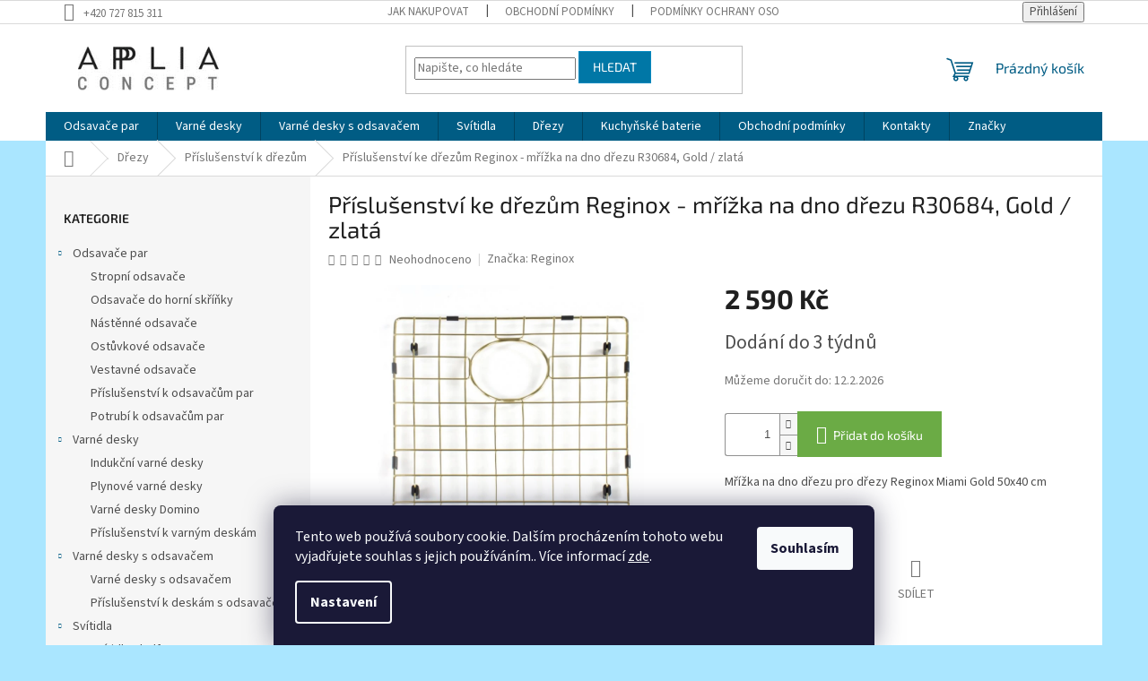

--- FILE ---
content_type: text/html; charset=utf-8
request_url: https://www.appliaconcept.cz/prislusenstvi-ke-drezum-reginox-mrizka-na-dno-drezu-r30684--gold-zlata/
body_size: 26468
content:
<!doctype html><html lang="cs" dir="ltr" class="header-background-light external-fonts-loaded"><head><meta charset="utf-8" /><meta name="viewport" content="width=device-width,initial-scale=1" /><title>Příslušenství ke dřezům Reginox - mřížka na dno dřezu R30684, Gold / zlatá - Applia Concept</title><link rel="preconnect" href="https://cdn.myshoptet.com" /><link rel="dns-prefetch" href="https://cdn.myshoptet.com" /><link rel="preload" href="https://cdn.myshoptet.com/prj/dist/master/cms/libs/jquery/jquery-1.11.3.min.js" as="script" /><link href="https://cdn.myshoptet.com/prj/dist/master/cms/templates/frontend_templates/shared/css/font-face/source-sans-3.css" rel="stylesheet"><link href="https://cdn.myshoptet.com/prj/dist/master/cms/templates/frontend_templates/shared/css/font-face/exo-2.css" rel="stylesheet"><link href="https://cdn.myshoptet.com/prj/dist/master/shop/dist/font-shoptet-11.css.62c94c7785ff2cea73b2.css" rel="stylesheet"><script>
dataLayer = [];
dataLayer.push({'shoptet' : {
    "pageId": 773,
    "pageType": "productDetail",
    "currency": "CZK",
    "currencyInfo": {
        "decimalSeparator": ",",
        "exchangeRate": 1,
        "priceDecimalPlaces": 2,
        "symbol": "K\u010d",
        "symbolLeft": 0,
        "thousandSeparator": " "
    },
    "language": "cs",
    "projectId": 616074,
    "product": {
        "id": 1445,
        "guid": "e16c1c3c-b275-11ee-9fd2-aa0256134491",
        "hasVariants": false,
        "codes": [
            {
                "code": 1445
            }
        ],
        "code": "1445",
        "name": "P\u0159\u00edslu\u0161enstv\u00ed ke d\u0159ez\u016fm Reginox - m\u0159\u00ed\u017eka na dno d\u0159ezu R30684, Gold \/ zlat\u00e1",
        "appendix": "",
        "weight": 0.40000000000000002,
        "manufacturer": "Reginox",
        "manufacturerGuid": "1EF5335878096FC0BCE6DA0BA3DED3EE",
        "currentCategory": "D\u0159ezy | P\u0159\u00edslu\u0161enstv\u00ed k d\u0159ez\u016fm",
        "currentCategoryGuid": "bf883795-a7d6-11ee-a217-52a26b2cc824",
        "defaultCategory": "D\u0159ezy | P\u0159\u00edslu\u0161enstv\u00ed k d\u0159ez\u016fm",
        "defaultCategoryGuid": "bf883795-a7d6-11ee-a217-52a26b2cc824",
        "currency": "CZK",
        "priceWithVat": 2590
    },
    "stocks": [
        {
            "id": "ext",
            "title": "Sklad",
            "isDeliveryPoint": 0,
            "visibleOnEshop": 1
        }
    ],
    "cartInfo": {
        "id": null,
        "freeShipping": false,
        "freeShippingFrom": 3000,
        "leftToFreeGift": {
            "formattedPrice": "0 K\u010d",
            "priceLeft": 0
        },
        "freeGift": false,
        "leftToFreeShipping": {
            "priceLeft": 3000,
            "dependOnRegion": 0,
            "formattedPrice": "3 000 K\u010d"
        },
        "discountCoupon": [],
        "getNoBillingShippingPrice": {
            "withoutVat": 0,
            "vat": 0,
            "withVat": 0
        },
        "cartItems": [],
        "taxMode": "ORDINARY"
    },
    "cart": [],
    "customer": {
        "priceRatio": 1,
        "priceListId": 1,
        "groupId": null,
        "registered": false,
        "mainAccount": false
    }
}});
dataLayer.push({'cookie_consent' : {
    "marketing": "denied",
    "analytics": "denied"
}});
document.addEventListener('DOMContentLoaded', function() {
    shoptet.consent.onAccept(function(agreements) {
        if (agreements.length == 0) {
            return;
        }
        dataLayer.push({
            'cookie_consent' : {
                'marketing' : (agreements.includes(shoptet.config.cookiesConsentOptPersonalisation)
                    ? 'granted' : 'denied'),
                'analytics': (agreements.includes(shoptet.config.cookiesConsentOptAnalytics)
                    ? 'granted' : 'denied')
            },
            'event': 'cookie_consent'
        });
    });
});
</script>
<meta property="og:type" content="website"><meta property="og:site_name" content="appliaconcept.cz"><meta property="og:url" content="https://www.appliaconcept.cz/prislusenstvi-ke-drezum-reginox-mrizka-na-dno-drezu-r30684--gold-zlata/"><meta property="og:title" content="Příslušenství ke dřezům Reginox - mřížka na dno dřezu R30684, Gold / zlatá - Applia Concept"><meta name="author" content="Applia Concept"><meta name="web_author" content="Shoptet.cz"><meta name="dcterms.rightsHolder" content="www.appliaconcept.cz"><meta name="robots" content="index,follow"><meta property="og:image" content="https://cdn.myshoptet.com/usr/www.appliaconcept.cz/user/shop/big/1445_r30684-a-bot-pla-v2112.jpg?65bcd9b9"><meta property="og:description" content="Příslušenství ke dřezům Reginox - mřížka na dno dřezu R30684, Gold / zlatá. Mřížka na dno dřezu pro dřezy Reginox Miami Gold 50x40 cm"><meta name="description" content="Příslušenství ke dřezům Reginox - mřížka na dno dřezu R30684, Gold / zlatá. Mřížka na dno dřezu pro dřezy Reginox Miami Gold 50x40 cm"><meta property="product:price:amount" content="2590"><meta property="product:price:currency" content="CZK"><style>:root {--color-primary: #005c84;--color-primary-h: 198;--color-primary-s: 100%;--color-primary-l: 26%;--color-primary-hover: #0077a6;--color-primary-hover-h: 197;--color-primary-hover-s: 100%;--color-primary-hover-l: 33%;--color-secondary: #6bab45;--color-secondary-h: 98;--color-secondary-s: 43%;--color-secondary-l: 47%;--color-secondary-hover: #5c943a;--color-secondary-hover-h: 97;--color-secondary-hover-s: 44%;--color-secondary-hover-l: 40%;--color-tertiary: #0077a6;--color-tertiary-h: 197;--color-tertiary-s: 100%;--color-tertiary-l: 33%;--color-tertiary-hover: #0088bf;--color-tertiary-hover-h: 197;--color-tertiary-hover-s: 100%;--color-tertiary-hover-l: 37%;--color-header-background: #ffffff;--template-font: "Source Sans 3";--template-headings-font: "Exo 2";--header-background-url: url("[data-uri]");--cookies-notice-background: #1A1937;--cookies-notice-color: #F8FAFB;--cookies-notice-button-hover: #f5f5f5;--cookies-notice-link-hover: #27263f;--templates-update-management-preview-mode-content: "Náhled aktualizací šablony je aktivní pro váš prohlížeč."}</style>
    
    <link href="https://cdn.myshoptet.com/prj/dist/master/shop/dist/main-11.less.5a24dcbbdabfd189c152.css" rel="stylesheet" />
                <link href="https://cdn.myshoptet.com/prj/dist/master/shop/dist/mobile-header-v1-11.less.1ee105d41b5f713c21aa.css" rel="stylesheet" />
    
    <script>var shoptet = shoptet || {};</script>
    <script src="https://cdn.myshoptet.com/prj/dist/master/shop/dist/main-3g-header.js.05f199e7fd2450312de2.js"></script>
<!-- User include --><!-- api 608(256) html code header -->
<link rel="stylesheet" href="https://cdn.myshoptet.com/usr/api2.dklab.cz/user/documents/_doplnky/bannery/616074/103/616074_103.css" type="text/css" /><style>
        :root {
            --dklab-bannery-b-hp-padding: 15px;
            --dklab-bannery-b-hp-box-padding: 0px;
            --dklab-bannery-b-hp-big-screen: 33.333%;
            --dklab-bannery-b-hp-medium-screen: 33.333%;
            --dklab-bannery-b-hp-small-screen: 33.333%;
            --dklab-bannery-b-hp-tablet-screen: 50%;
            --dklab-bannery-b-hp-mobile-screen: 100%;

            --dklab-bannery-i-hp-icon-color: #000000;
            --dklab-bannery-i-hp-color: #000000;
            --dklab-bannery-i-hp-background: #FFFFFF;            
            
            --dklab-bannery-i-d-icon-color: #000000;
            --dklab-bannery-i-d-color: #000000;
            --dklab-bannery-i-d-background: #FFFFFF;


            --dklab-bannery-i-hp-w-big-screen: 4;
            --dklab-bannery-i-hp-w-medium-screen: 4;
            --dklab-bannery-i-hp-w-small-screen: 4;
            --dklab-bannery-i-hp-w-tablet-screen: 2;
            --dklab-bannery-i-hp-w-mobile-screen: 2;
            
            --dklab-bannery-i-d-w-big-screen: 4;
            --dklab-bannery-i-d-w-medium-screen: 4;
            --dklab-bannery-i-d-w-small-screen: 4;
            --dklab-bannery-i-d-w-tablet-screen: 2;
            --dklab-bannery-i-d-w-mobile-screen: 2;

        }</style>
<!-- service 608(256) html code header -->
<link rel="stylesheet" href="https://cdn.myshoptet.com/usr/api.dklab.cz/user/documents/fontawesome/css/all.css?v=1.02" type="text/css" />
<!-- project html code header -->
<!-- Tanganica pixel --><script>(function(w,d,s,l,i){w[l]=w[l]||[];w[l].push({'gtm.start':new Date().getTime(),event:'gtm.js'});var f=d.getElementsByTagName(s)[0],j=d.createElement(s),dl=l!='dataLayer'?'&l='+l:'';j.async=true;j.src='https://www.googletagmanager.com/gtm.js?id='+i+dl;f.parentNode.insertBefore(j,f);})(window,document,'script','dataLayer','GTM-TRS5RSN');</script><!-- End Tanganica pixel -->
<!-- /User include --><link rel="shortcut icon" href="/favicon.ico" type="image/x-icon" /><link rel="canonical" href="https://www.appliaconcept.cz/prislusenstvi-ke-drezum-reginox-mrizka-na-dno-drezu-r30684--gold-zlata/" />    <script>
        var _hwq = _hwq || [];
        _hwq.push(['setKey', 'FDCB8960167EB9FCE61A54AEB46CF49F']);
        _hwq.push(['setTopPos', '200']);
        _hwq.push(['showWidget', '21']);
        (function() {
            var ho = document.createElement('script');
            ho.src = 'https://cz.im9.cz/direct/i/gjs.php?n=wdgt&sak=FDCB8960167EB9FCE61A54AEB46CF49F';
            var s = document.getElementsByTagName('script')[0]; s.parentNode.insertBefore(ho, s);
        })();
    </script>
<style>/* custom background */@media (min-width: 992px) {body {background-color: #aae6ff ;background-position: top center;background-repeat: no-repeat;background-attachment: scroll;}}</style>    <!-- Global site tag (gtag.js) - Google Analytics -->
    <script async src="https://www.googletagmanager.com/gtag/js?id=17068036406"></script>
    <script>
        
        window.dataLayer = window.dataLayer || [];
        function gtag(){dataLayer.push(arguments);}
        

                    console.debug('default consent data');

            gtag('consent', 'default', {"ad_storage":"denied","analytics_storage":"denied","ad_user_data":"denied","ad_personalization":"denied","wait_for_update":500});
            dataLayer.push({
                'event': 'default_consent'
            });
        
        gtag('js', new Date());

        
                gtag('config', 'G-FDQRMM9R5R', {"groups":"GA4","send_page_view":false,"content_group":"productDetail","currency":"CZK","page_language":"cs"});
        
        
                gtag('config', 'AW-17068036406');
        
        
        
        
                    gtag('event', 'page_view', {"send_to":"GA4","page_language":"cs","content_group":"productDetail","currency":"CZK"});
        
                gtag('set', 'currency', 'CZK');

        gtag('event', 'view_item', {
            "send_to": "UA",
            "items": [
                {
                    "id": "1445",
                    "name": "P\u0159\u00edslu\u0161enstv\u00ed ke d\u0159ez\u016fm Reginox - m\u0159\u00ed\u017eka na dno d\u0159ezu R30684, Gold \/ zlat\u00e1",
                    "category": "D\u0159ezy \/ P\u0159\u00edslu\u0161enstv\u00ed k d\u0159ez\u016fm",
                                        "brand": "Reginox",
                                                            "price": 2140.5
                }
            ]
        });
        
        
        
        
        
                    gtag('event', 'view_item', {"send_to":"GA4","page_language":"cs","content_group":"productDetail","value":2140.5,"currency":"CZK","items":[{"item_id":"1445","item_name":"P\u0159\u00edslu\u0161enstv\u00ed ke d\u0159ez\u016fm Reginox - m\u0159\u00ed\u017eka na dno d\u0159ezu R30684, Gold \/ zlat\u00e1","item_brand":"Reginox","item_category":"D\u0159ezy","item_category2":"P\u0159\u00edslu\u0161enstv\u00ed k d\u0159ez\u016fm","price":2140.5,"quantity":1,"index":0}]});
        
        
        
        
        
        
        
        document.addEventListener('DOMContentLoaded', function() {
            if (typeof shoptet.tracking !== 'undefined') {
                for (var id in shoptet.tracking.bannersList) {
                    gtag('event', 'view_promotion', {
                        "send_to": "UA",
                        "promotions": [
                            {
                                "id": shoptet.tracking.bannersList[id].id,
                                "name": shoptet.tracking.bannersList[id].name,
                                "position": shoptet.tracking.bannersList[id].position
                            }
                        ]
                    });
                }
            }

            shoptet.consent.onAccept(function(agreements) {
                if (agreements.length !== 0) {
                    console.debug('gtag consent accept');
                    var gtagConsentPayload =  {
                        'ad_storage': agreements.includes(shoptet.config.cookiesConsentOptPersonalisation)
                            ? 'granted' : 'denied',
                        'analytics_storage': agreements.includes(shoptet.config.cookiesConsentOptAnalytics)
                            ? 'granted' : 'denied',
                                                                                                'ad_user_data': agreements.includes(shoptet.config.cookiesConsentOptPersonalisation)
                            ? 'granted' : 'denied',
                        'ad_personalization': agreements.includes(shoptet.config.cookiesConsentOptPersonalisation)
                            ? 'granted' : 'denied',
                        };
                    console.debug('update consent data', gtagConsentPayload);
                    gtag('consent', 'update', gtagConsentPayload);
                    dataLayer.push(
                        { 'event': 'update_consent' }
                    );
                }
            });
        });
    </script>
<script>
    (function(t, r, a, c, k, i, n, g) { t['ROIDataObject'] = k;
    t[k]=t[k]||function(){ (t[k].q=t[k].q||[]).push(arguments) },t[k].c=i;n=r.createElement(a),
    g=r.getElementsByTagName(a)[0];n.async=1;n.src=c;g.parentNode.insertBefore(n,g)
    })(window, document, 'script', '//www.heureka.cz/ocm/sdk.js?source=shoptet&version=2&page=product_detail', 'heureka', 'cz');

    heureka('set_user_consent', 0);
</script>
</head><body class="desktop id-773 in-prislusenstvi-k-drezum template-11 type-product type-detail multiple-columns-body columns-mobile-2 columns-3 ums_forms_redesign--off ums_a11y_category_page--on ums_discussion_rating_forms--off ums_flags_display_unification--on ums_a11y_login--on mobile-header-version-1"><noscript>
    <style>
        #header {
            padding-top: 0;
            position: relative !important;
            top: 0;
        }
        .header-navigation {
            position: relative !important;
        }
        .overall-wrapper {
            margin: 0 !important;
        }
        body:not(.ready) {
            visibility: visible !important;
        }
    </style>
    <div class="no-javascript">
        <div class="no-javascript__title">Musíte změnit nastavení vašeho prohlížeče</div>
        <div class="no-javascript__text">Podívejte se na: <a href="https://www.google.com/support/bin/answer.py?answer=23852">Jak povolit JavaScript ve vašem prohlížeči</a>.</div>
        <div class="no-javascript__text">Pokud používáte software na blokování reklam, může být nutné povolit JavaScript z této stránky.</div>
        <div class="no-javascript__text">Děkujeme.</div>
    </div>
</noscript>

        <div id="fb-root"></div>
        <script>
            window.fbAsyncInit = function() {
                FB.init({
//                    appId            : 'your-app-id',
                    autoLogAppEvents : true,
                    xfbml            : true,
                    version          : 'v19.0'
                });
            };
        </script>
        <script async defer crossorigin="anonymous" src="https://connect.facebook.net/cs_CZ/sdk.js"></script>    <div class="siteCookies siteCookies--bottom siteCookies--dark js-siteCookies" role="dialog" data-testid="cookiesPopup" data-nosnippet>
        <div class="siteCookies__form">
            <div class="siteCookies__content">
                <div class="siteCookies__text">
                    Tento web používá soubory cookie. Dalším procházením tohoto webu vyjadřujete souhlas s jejich používáním.. Více informací <a href="/podminky-ochrany-osobnich-udaju/" target=\"_blank\" rel=\"noopener noreferrer\">zde</a>.
                </div>
                <p class="siteCookies__links">
                    <button class="siteCookies__link js-cookies-settings" aria-label="Nastavení cookies" data-testid="cookiesSettings">Nastavení</button>
                </p>
            </div>
            <div class="siteCookies__buttonWrap">
                                <button class="siteCookies__button js-cookiesConsentSubmit" value="all" aria-label="Přijmout cookies" data-testid="buttonCookiesAccept">Souhlasím</button>
            </div>
        </div>
        <script>
            document.addEventListener("DOMContentLoaded", () => {
                const siteCookies = document.querySelector('.js-siteCookies');
                document.addEventListener("scroll", shoptet.common.throttle(() => {
                    const st = document.documentElement.scrollTop;
                    if (st > 1) {
                        siteCookies.classList.add('siteCookies--scrolled');
                    } else {
                        siteCookies.classList.remove('siteCookies--scrolled');
                    }
                }, 100));
            });
        </script>
    </div>
<a href="#content" class="skip-link sr-only">Přejít na obsah</a><div class="overall-wrapper"><div class="user-action"><div class="container">
    <div class="user-action-in">
                    <div id="login" class="user-action-login popup-widget login-widget" role="dialog" aria-labelledby="loginHeading">
        <div class="popup-widget-inner">
                            <h2 id="loginHeading">Přihlášení k vašemu účtu</h2><div id="customerLogin"><form action="/action/Customer/Login/" method="post" id="formLoginIncluded" class="csrf-enabled formLogin" data-testid="formLogin"><input type="hidden" name="referer" value="" /><div class="form-group"><div class="input-wrapper email js-validated-element-wrapper no-label"><input type="email" name="email" class="form-control" autofocus placeholder="E-mailová adresa (např. jan@novak.cz)" data-testid="inputEmail" autocomplete="email" required /></div></div><div class="form-group"><div class="input-wrapper password js-validated-element-wrapper no-label"><input type="password" name="password" class="form-control" placeholder="Heslo" data-testid="inputPassword" autocomplete="current-password" required /><span class="no-display">Nemůžete vyplnit toto pole</span><input type="text" name="surname" value="" class="no-display" /></div></div><div class="form-group"><div class="login-wrapper"><button type="submit" class="btn btn-secondary btn-text btn-login" data-testid="buttonSubmit">Přihlásit se</button><div class="password-helper"><a href="/registrace/" data-testid="signup" rel="nofollow">Nová registrace</a><a href="/klient/zapomenute-heslo/" rel="nofollow">Zapomenuté heslo</a></div></div></div></form>
</div>                    </div>
    </div>

                            <div id="cart-widget" class="user-action-cart popup-widget cart-widget loader-wrapper" data-testid="popupCartWidget" role="dialog" aria-hidden="true">
    <div class="popup-widget-inner cart-widget-inner place-cart-here">
        <div class="loader-overlay">
            <div class="loader"></div>
        </div>
    </div>

    <div class="cart-widget-button">
        <a href="/kosik/" class="btn btn-conversion" id="continue-order-button" rel="nofollow" data-testid="buttonNextStep">Pokračovat do košíku</a>
    </div>
</div>
            </div>
</div>
</div><div class="top-navigation-bar" data-testid="topNavigationBar">

    <div class="container">

        <div class="top-navigation-contacts">
            <strong>Zákaznická podpora:</strong><a href="tel:+420727815311" class="project-phone" aria-label="Zavolat na +420727815311" data-testid="contactboxPhone"><span>+420 727 815 311</span></a>        </div>

                            <div class="top-navigation-menu">
                <div class="top-navigation-menu-trigger"></div>
                <ul class="top-navigation-bar-menu">
                                            <li class="top-navigation-menu-item-27">
                            <a href="/jak-nakupovat/">Jak nakupovat</a>
                        </li>
                                            <li class="top-navigation-menu-item-39">
                            <a href="/obchodni-podminky/">Obchodní podmínky</a>
                        </li>
                                            <li class="top-navigation-menu-item-691">
                            <a href="/podminky-ochrany-osobnich-udaju/">Podmínky ochrany osobních údajů </a>
                        </li>
                                    </ul>
                <ul class="top-navigation-bar-menu-helper"></ul>
            </div>
        
        <div class="top-navigation-tools">
            <div class="responsive-tools">
                <a href="#" class="toggle-window" data-target="search" aria-label="Hledat" data-testid="linkSearchIcon"></a>
                                                            <a href="#" class="toggle-window" data-target="login"></a>
                                                    <a href="#" class="toggle-window" data-target="navigation" aria-label="Menu" data-testid="hamburgerMenu"></a>
            </div>
                        <button class="top-nav-button top-nav-button-login toggle-window" type="button" data-target="login" aria-haspopup="dialog" aria-controls="login" aria-expanded="false" data-testid="signin"><span>Přihlášení</span></button>        </div>

    </div>

</div>
<header id="header"><div class="container navigation-wrapper">
    <div class="header-top">
        <div class="site-name-wrapper">
            <div class="site-name"><a href="/" data-testid="linkWebsiteLogo"><img src="https://cdn.myshoptet.com/usr/www.appliaconcept.cz/user/logos/logo_concept_2-1.png" alt="Applia Concept" fetchpriority="low" /></a></div>        </div>
        <div class="search" itemscope itemtype="https://schema.org/WebSite">
            <meta itemprop="headline" content="Příslušenství k dřezům"/><meta itemprop="url" content="https://www.appliaconcept.cz"/><meta itemprop="text" content="Příslušenství ke dřezům Reginox - mřížka na dno dřezu R30684, Gold / zlatá. Mřížka na dno dřezu pro dřezy Reginox Miami Gold 50x40 cm"/>            <form action="/action/ProductSearch/prepareString/" method="post"
    id="formSearchForm" class="search-form compact-form js-search-main"
    itemprop="potentialAction" itemscope itemtype="https://schema.org/SearchAction" data-testid="searchForm">
    <fieldset>
        <meta itemprop="target"
            content="https://www.appliaconcept.cz/vyhledavani/?string={string}"/>
        <input type="hidden" name="language" value="cs"/>
        
            
<input
    type="search"
    name="string"
        class="query-input form-control search-input js-search-input"
    placeholder="Napište, co hledáte"
    autocomplete="off"
    required
    itemprop="query-input"
    aria-label="Vyhledávání"
    data-testid="searchInput"
>
            <button type="submit" class="btn btn-default" data-testid="searchBtn">Hledat</button>
        
    </fieldset>
</form>
        </div>
        <div class="navigation-buttons">
                
    <a href="/kosik/" class="btn btn-icon toggle-window cart-count" data-target="cart" data-hover="true" data-redirect="true" data-testid="headerCart" rel="nofollow" aria-haspopup="dialog" aria-expanded="false" aria-controls="cart-widget">
        
                <span class="sr-only">Nákupní košík</span>
        
            <span class="cart-price visible-lg-inline-block" data-testid="headerCartPrice">
                                    Prázdný košík                            </span>
        
    
            </a>
        </div>
    </div>
    <nav id="navigation" aria-label="Hlavní menu" data-collapsible="true"><div class="navigation-in menu"><ul class="menu-level-1" role="menubar" data-testid="headerMenuItems"><li class="menu-item-707 ext" role="none"><a href="/odsavacepar/" data-testid="headerMenuItem" role="menuitem" aria-haspopup="true" aria-expanded="false"><b>Odsavače par</b><span class="submenu-arrow"></span></a><ul class="menu-level-2" aria-label="Odsavače par" tabindex="-1" role="menu"><li class="menu-item-710" role="none"><a href="/stropniodsavace/" class="menu-image" data-testid="headerMenuItem" tabindex="-1" aria-hidden="true"><img src="data:image/svg+xml,%3Csvg%20width%3D%22140%22%20height%3D%22100%22%20xmlns%3D%22http%3A%2F%2Fwww.w3.org%2F2000%2Fsvg%22%3E%3C%2Fsvg%3E" alt="" aria-hidden="true" width="140" height="100"  data-src="https://cdn.myshoptet.com/usr/www.appliaconcept.cz/user/categories/thumb/6912-pureline-pro-compact-90cm-ambient_04_-_kopie.jpg" fetchpriority="low" /></a><div><a href="/stropniodsavace/" data-testid="headerMenuItem" role="menuitem"><span>Stropní odsavače</span></a>
                        </div></li><li class="menu-item-716" role="none"><a href="/odsavacedoskrinky/" class="menu-image" data-testid="headerMenuItem" tabindex="-1" aria-hidden="true"><img src="data:image/svg+xml,%3Csvg%20width%3D%22140%22%20height%3D%22100%22%20xmlns%3D%22http%3A%2F%2Fwww.w3.org%2F2000%2Fsvg%22%3E%3C%2Fsvg%3E" alt="" aria-hidden="true" width="140" height="100"  data-src="https://cdn.myshoptet.com/usr/www.appliaconcept.cz/user/categories/thumb/8740_fusion_pro_anthracite_90cm_light_on_detail03.jpg" fetchpriority="low" /></a><div><a href="/odsavacedoskrinky/" data-testid="headerMenuItem" role="menuitem"><span>Odsavače do horní skříňky</span></a>
                        </div></li><li class="menu-item-719" role="none"><a href="/nastenneodsavace/" class="menu-image" data-testid="headerMenuItem" tabindex="-1" aria-hidden="true"><img src="data:image/svg+xml,%3Csvg%20width%3D%22140%22%20height%3D%22100%22%20xmlns%3D%22http%3A%2F%2Fwww.w3.org%2F2000%2Fsvg%22%3E%3C%2Fsvg%3E" alt="" aria-hidden="true" width="140" height="100"  data-src="https://cdn.myshoptet.com/usr/www.appliaconcept.cz/user/categories/thumb/7612-novy-flatline-packshot_01_2022_-_kopie.jpg" fetchpriority="low" /></a><div><a href="/nastenneodsavace/" data-testid="headerMenuItem" role="menuitem"><span>Nástěnné odsavače</span></a>
                        </div></li><li class="menu-item-722" role="none"><a href="/ostruvkoveodsavace/" class="menu-image" data-testid="headerMenuItem" tabindex="-1" aria-hidden="true"><img src="data:image/svg+xml,%3Csvg%20width%3D%22140%22%20height%3D%22100%22%20xmlns%3D%22http%3A%2F%2Fwww.w3.org%2F2000%2Fsvg%22%3E%3C%2Fsvg%3E" alt="" aria-hidden="true" width="140" height="100"  data-src="https://cdn.myshoptet.com/usr/www.appliaconcept.cz/user/categories/thumb/7552-novy-mood-ambient_01.jpg" fetchpriority="low" /></a><div><a href="/ostruvkoveodsavace/" data-testid="headerMenuItem" role="menuitem"><span>Ostůvkové odsavače</span></a>
                        </div></li><li class="menu-item-725" role="none"><a href="/vestavneodsavace/" class="menu-image" data-testid="headerMenuItem" tabindex="-1" aria-hidden="true"><img src="data:image/svg+xml,%3Csvg%20width%3D%22140%22%20height%3D%22100%22%20xmlns%3D%22http%3A%2F%2Fwww.w3.org%2F2000%2Fsvg%22%3E%3C%2Fsvg%3E" alt="" aria-hidden="true" width="140" height="100"  data-src="https://cdn.myshoptet.com/usr/www.appliaconcept.cz/user/categories/thumb/26082-crystal-canopy-black-90cm-ambient_02_-_kopie.jpg" fetchpriority="low" /></a><div><a href="/vestavneodsavace/" data-testid="headerMenuItem" role="menuitem"><span>Vestavné odsavače</span></a>
                        </div></li><li class="menu-item-751" role="none"><a href="/prislusenstvi-k-odsavacum-par/" class="menu-image" data-testid="headerMenuItem" tabindex="-1" aria-hidden="true"><img src="data:image/svg+xml,%3Csvg%20width%3D%22140%22%20height%3D%22100%22%20xmlns%3D%22http%3A%2F%2Fwww.w3.org%2F2000%2Fsvg%22%3E%3C%2Fsvg%3E" alt="" aria-hidden="true" width="140" height="100"  data-src="https://cdn.myshoptet.com/usr/www.appliaconcept.cz/user/categories/thumb/boximage.jpg" fetchpriority="low" /></a><div><a href="/prislusenstvi-k-odsavacum-par/" data-testid="headerMenuItem" role="menuitem"><span>Příslušenství k odsavačům par</span></a>
                        </div></li><li class="menu-item-766" role="none"><a href="/potrubi-k-odsavacum-par/" class="menu-image" data-testid="headerMenuItem" tabindex="-1" aria-hidden="true"><img src="data:image/svg+xml,%3Csvg%20width%3D%22140%22%20height%3D%22100%22%20xmlns%3D%22http%3A%2F%2Fwww.w3.org%2F2000%2Fsvg%22%3E%3C%2Fsvg%3E" alt="" aria-hidden="true" width="140" height="100"  data-src="https://cdn.myshoptet.com/usr/www.appliaconcept.cz/user/categories/thumb/s13041_4033044_p1_1920x1920.jpg" fetchpriority="low" /></a><div><a href="/potrubi-k-odsavacum-par/" data-testid="headerMenuItem" role="menuitem"><span>Potrubí k odsavačům par</span></a>
                        </div></li></ul></li>
<li class="menu-item-713 ext" role="none"><a href="/varnedesky/" data-testid="headerMenuItem" role="menuitem" aria-haspopup="true" aria-expanded="false"><b>Varné desky</b><span class="submenu-arrow"></span></a><ul class="menu-level-2" aria-label="Varné desky" tabindex="-1" role="menu"><li class="menu-item-742" role="none"><a href="/indukcni-varne-desky/" class="menu-image" data-testid="headerMenuItem" tabindex="-1" aria-hidden="true"><img src="data:image/svg+xml,%3Csvg%20width%3D%22140%22%20height%3D%22100%22%20xmlns%3D%22http%3A%2F%2Fwww.w3.org%2F2000%2Fsvg%22%3E%3C%2Fsvg%3E" alt="" aria-hidden="true" width="140" height="100"  data-src="https://cdn.myshoptet.com/usr/www.appliaconcept.cz/user/categories/thumb/1778_met_food_zonder_zijprofielen-1.jpg" fetchpriority="low" /></a><div><a href="/indukcni-varne-desky/" data-testid="headerMenuItem" role="menuitem"><span>Indukční varné desky</span></a>
                        </div></li><li class="menu-item-745" role="none"><a href="/plynove-varne-desky/" class="menu-image" data-testid="headerMenuItem" tabindex="-1" aria-hidden="true"><img src="data:image/svg+xml,%3Csvg%20width%3D%22140%22%20height%3D%22100%22%20xmlns%3D%22http%3A%2F%2Fwww.w3.org%2F2000%2Fsvg%22%3E%3C%2Fsvg%3E" alt="" aria-hidden="true" width="140" height="100"  data-src="https://cdn.myshoptet.com/usr/www.appliaconcept.cz/user/categories/thumb/56010-dempo-gaspit-ambient-1.jpg" fetchpriority="low" /></a><div><a href="/plynove-varne-desky/" data-testid="headerMenuItem" role="menuitem"><span>Plynové varné desky</span></a>
                        </div></li><li class="menu-item-748" role="none"><a href="/varne-desky-domino/" class="menu-image" data-testid="headerMenuItem" tabindex="-1" aria-hidden="true"><img src="data:image/svg+xml,%3Csvg%20width%3D%22140%22%20height%3D%22100%22%20xmlns%3D%22http%3A%2F%2Fwww.w3.org%2F2000%2Fsvg%22%3E%3C%2Fsvg%3E" alt="" aria-hidden="true" width="140" height="100"  data-src="https://cdn.myshoptet.com/usr/www.appliaconcept.cz/user/categories/thumb/3753-teppan_yaki-stainless_steel-38cm-packshot.jpg" fetchpriority="low" /></a><div><a href="/varne-desky-domino/" data-testid="headerMenuItem" role="menuitem"><span>Varné desky Domino</span></a>
                        </div></li><li class="menu-item-757" role="none"><a href="/prislusenstvi-k-varnym-deskam/" class="menu-image" data-testid="headerMenuItem" tabindex="-1" aria-hidden="true"><img src="data:image/svg+xml,%3Csvg%20width%3D%22140%22%20height%3D%22100%22%20xmlns%3D%22http%3A%2F%2Fwww.w3.org%2F2000%2Fsvg%22%3E%3C%2Fsvg%3E" alt="" aria-hidden="true" width="140" height="100"  data-src="https://cdn.myshoptet.com/usr/www.appliaconcept.cz/user/categories/thumb/1700093_grill_plate_cooking_packshot.jpg" fetchpriority="low" /></a><div><a href="/prislusenstvi-k-varnym-deskam/" data-testid="headerMenuItem" role="menuitem"><span>Příslušenství k varným deskám</span></a>
                        </div></li></ul></li>
<li class="menu-item-728 ext" role="none"><a href="/varnedeskysodsavacem/" data-testid="headerMenuItem" role="menuitem" aria-haspopup="true" aria-expanded="false"><b>Varné desky s odsavačem</b><span class="submenu-arrow"></span></a><ul class="menu-level-2" aria-label="Varné desky s odsavačem" tabindex="-1" role="menu"><li class="menu-item-770" role="none"><a href="/varne-desky-s-odsavacem/" class="menu-image" data-testid="headerMenuItem" tabindex="-1" aria-hidden="true"><img src="data:image/svg+xml,%3Csvg%20width%3D%22140%22%20height%3D%22100%22%20xmlns%3D%22http%3A%2F%2Fwww.w3.org%2F2000%2Fsvg%22%3E%3C%2Fsvg%3E" alt="" aria-hidden="true" width="140" height="100"  data-src="https://cdn.myshoptet.com/usr/www.appliaconcept.cz/user/categories/thumb/1821-novy-panorama-black-90cm-ambient_02-h_-_kopie-1.jpg" fetchpriority="low" /></a><div><a href="/varne-desky-s-odsavacem/" data-testid="headerMenuItem" role="menuitem"><span>Varné desky s odsavačem</span></a>
                        </div></li><li class="menu-item-754" role="none"><a href="/prislusenstvi-k-deskam-s-odsavacem/" class="menu-image" data-testid="headerMenuItem" tabindex="-1" aria-hidden="true"><img src="data:image/svg+xml,%3Csvg%20width%3D%22140%22%20height%3D%22100%22%20xmlns%3D%22http%3A%2F%2Fwww.w3.org%2F2000%2Fsvg%22%3E%3C%2Fsvg%3E" alt="" aria-hidden="true" width="140" height="100"  data-src="https://cdn.myshoptet.com/usr/www.appliaconcept.cz/user/categories/thumb/7922400_inbouw_recirculatiebox_met_monoblockfilter_packshot_.jpg" fetchpriority="low" /></a><div><a href="/prislusenstvi-k-deskam-s-odsavacem/" data-testid="headerMenuItem" role="menuitem"><span>Příslušenství k deskám s odsavačem</span></a>
                        </div></li></ul></li>
<li class="menu-item-731 ext" role="none"><a href="/svitidla/" data-testid="headerMenuItem" role="menuitem" aria-haspopup="true" aria-expanded="false"><b>Svítidla</b><span class="submenu-arrow"></span></a><ul class="menu-level-2" aria-label="Svítidla" tabindex="-1" role="menu"><li class="menu-item-776" role="none"><a href="/svitidlashelf/" class="menu-image" data-testid="headerMenuItem" tabindex="-1" aria-hidden="true"><img src="data:image/svg+xml,%3Csvg%20width%3D%22140%22%20height%3D%22100%22%20xmlns%3D%22http%3A%2F%2Fwww.w3.org%2F2000%2Fsvg%22%3E%3C%2Fsvg%3E" alt="" aria-hidden="true" width="140" height="100"  data-src="https://cdn.myshoptet.com/usr/www.appliaconcept.cz/user/categories/thumb/720102-novy-shelf-detail_01.jpg" fetchpriority="low" /></a><div><a href="/svitidlashelf/" data-testid="headerMenuItem" role="menuitem"><span>Svítidla Shelf</span></a>
                        </div></li><li class="menu-item-779" role="none"><a href="/svitidlashelfpro/" class="menu-image" data-testid="headerMenuItem" tabindex="-1" aria-hidden="true"><img src="data:image/svg+xml,%3Csvg%20width%3D%22140%22%20height%3D%22100%22%20xmlns%3D%22http%3A%2F%2Fwww.w3.org%2F2000%2Fsvg%22%3E%3C%2Fsvg%3E" alt="" aria-hidden="true" width="140" height="100"  data-src="https://cdn.myshoptet.com/usr/www.appliaconcept.cz/user/categories/thumb/720102-novy-shelf-detail_01.jpg" fetchpriority="low" /></a><div><a href="/svitidlashelfpro/" data-testid="headerMenuItem" role="menuitem"><span>Svítidla Shelf Pro</span></a>
                        </div></li><li class="menu-item-782" role="none"><a href="/svitidlapendant/" class="menu-image" data-testid="headerMenuItem" tabindex="-1" aria-hidden="true"><img src="data:image/svg+xml,%3Csvg%20width%3D%22140%22%20height%3D%22100%22%20xmlns%3D%22http%3A%2F%2Fwww.w3.org%2F2000%2Fsvg%22%3E%3C%2Fsvg%3E" alt="" aria-hidden="true" width="140" height="100"  data-src="https://cdn.myshoptet.com/usr/www.appliaconcept.cz/user/categories/thumb/710102-novy-pendant-detail_01.jpg" fetchpriority="low" /></a><div><a href="/svitidlapendant/" data-testid="headerMenuItem" role="menuitem"><span>Svítidla Pendant</span></a>
                        </div></li><li class="menu-item-785" role="none"><a href="/svitidlawall/" class="menu-image" data-testid="headerMenuItem" tabindex="-1" aria-hidden="true"><img src="data:image/svg+xml,%3Csvg%20width%3D%22140%22%20height%3D%22100%22%20xmlns%3D%22http%3A%2F%2Fwww.w3.org%2F2000%2Fsvg%22%3E%3C%2Fsvg%3E" alt="" aria-hidden="true" width="140" height="100"  data-src="https://cdn.myshoptet.com/usr/www.appliaconcept.cz/user/categories/thumb/740102-novy-wall-detail_01.jpg" fetchpriority="low" /></a><div><a href="/svitidlawall/" data-testid="headerMenuItem" role="menuitem"><span>Svítidla Wall</span></a>
                        </div></li></ul></li>
<li class="menu-item-734 ext" role="none"><a href="/drezy/" data-testid="headerMenuItem" role="menuitem" aria-haspopup="true" aria-expanded="false"><b>Dřezy</b><span class="submenu-arrow"></span></a><ul class="menu-level-2" aria-label="Dřezy" tabindex="-1" role="menu"><li class="menu-item-773 active" role="none"><a href="/prislusenstvi-k-drezum/" class="menu-image" data-testid="headerMenuItem" tabindex="-1" aria-hidden="true"><img src="data:image/svg+xml,%3Csvg%20width%3D%22140%22%20height%3D%22100%22%20xmlns%3D%22http%3A%2F%2Fwww.w3.org%2F2000%2Fsvg%22%3E%3C%2Fsvg%3E" alt="" aria-hidden="true" width="140" height="100"  data-src="https://cdn.myshoptet.com/usr/www.appliaconcept.cz/user/categories/thumb/vb-8k331000_1.jpg" fetchpriority="low" /></a><div><a href="/prislusenstvi-k-drezum/" data-testid="headerMenuItem" role="menuitem"><span>Příslušenství k dřezům</span></a>
                        </div></li><li class="menu-item-760" role="none"><a href="/keramicke-drezy/" class="menu-image" data-testid="headerMenuItem" tabindex="-1" aria-hidden="true"><img src="data:image/svg+xml,%3Csvg%20width%3D%22140%22%20height%3D%22100%22%20xmlns%3D%22http%3A%2F%2Fwww.w3.org%2F2000%2Fsvg%22%3E%3C%2Fsvg%3E" alt="" aria-hidden="true" width="140" height="100"  data-src="https://cdn.myshoptet.com/usr/www.appliaconcept.cz/user/categories/thumb/architectura60.png" fetchpriority="low" /></a><div><a href="/keramicke-drezy/" data-testid="headerMenuItem" role="menuitem"><span>Keramické dřezy</span></a>
                        </div></li><li class="menu-item-788" role="none"><a href="/granitove-drezy/" class="menu-image" data-testid="headerMenuItem" tabindex="-1" aria-hidden="true"><img src="data:image/svg+xml,%3Csvg%20width%3D%22140%22%20height%3D%22100%22%20xmlns%3D%22http%3A%2F%2Fwww.w3.org%2F2000%2Fsvg%22%3E%3C%2Fsvg%3E" alt="" aria-hidden="true" width="140" height="100"  data-src="https://cdn.myshoptet.com/usr/www.appliaconcept.cz/user/categories/thumb/r40355_s_gra_lla_v2501.jpg" fetchpriority="low" /></a><div><a href="/granitove-drezy/" data-testid="headerMenuItem" role="menuitem"><span>Granitové dřezy</span></a>
                        </div></li><li class="menu-item-763" role="none"><a href="/nerezove-drezy/" class="menu-image" data-testid="headerMenuItem" tabindex="-1" aria-hidden="true"><img src="data:image/svg+xml,%3Csvg%20width%3D%22140%22%20height%3D%22100%22%20xmlns%3D%22http%3A%2F%2Fwww.w3.org%2F2000%2Fsvg%22%3E%3C%2Fsvg%3E" alt="" aria-hidden="true" width="140" height="100"  data-src="https://cdn.myshoptet.com/usr/www.appliaconcept.cz/user/categories/thumb/r27639_s_sst_lld_v2207.jpg" fetchpriority="low" /></a><div><a href="/nerezove-drezy/" data-testid="headerMenuItem" role="menuitem"><span>Nerezové dřezy</span></a>
                        </div></li></ul></li>
<li class="menu-item-737" role="none"><a href="/baterie/" data-testid="headerMenuItem" role="menuitem" aria-expanded="false"><b>Kuchyňské baterie</b></a></li>
<li class="menu-item-39" role="none"><a href="/obchodni-podminky/" data-testid="headerMenuItem" role="menuitem" aria-expanded="false"><b>Obchodní podmínky</b></a></li>
<li class="menu-item-29" role="none"><a href="/kontakty/" data-testid="headerMenuItem" role="menuitem" aria-expanded="false"><b>Kontakty</b></a></li>
<li class="ext" id="nav-manufacturers" role="none"><a href="https://www.appliaconcept.cz/znacka/" data-testid="brandsText" role="menuitem"><b>Značky</b><span class="submenu-arrow"></span></a><ul class="menu-level-2" role="menu"><li role="none"><a href="/znacka/kwc/" data-testid="brandName" role="menuitem"><span>KWC</span></a></li><li role="none"><a href="/znacka/naber/" data-testid="brandName" role="menuitem"><span>Naber</span></a></li><li role="none"><a href="/znacka/novy/" data-testid="brandName" role="menuitem"><span>Novy</span></a></li><li role="none"><a href="/znacka/reginox/" data-testid="brandName" role="menuitem"><span>Reginox</span></a></li><li role="none"><a href="/znacka/villeroy-boch/" data-testid="brandName" role="menuitem"><span>Villeroy &amp; Boch</span></a></li></ul>
</li></ul>
    <ul class="navigationActions" role="menu">
                            <li role="none">
                                    <a href="/login/?backTo=%2Fprislusenstvi-ke-drezum-reginox-mrizka-na-dno-drezu-r30684--gold-zlata%2F" rel="nofollow" data-testid="signin" role="menuitem"><span>Přihlášení</span></a>
                            </li>
                        </ul>
</div><span class="navigation-close"></span></nav><div class="menu-helper" data-testid="hamburgerMenu"><span>Více</span></div>
</div></header><!-- / header -->


                    <div class="container breadcrumbs-wrapper">
            <div class="breadcrumbs navigation-home-icon-wrapper" itemscope itemtype="https://schema.org/BreadcrumbList">
                                                                            <span id="navigation-first" data-basetitle="Applia Concept" itemprop="itemListElement" itemscope itemtype="https://schema.org/ListItem">
                <a href="/" itemprop="item" class="navigation-home-icon"><span class="sr-only" itemprop="name">Domů</span></a>
                <span class="navigation-bullet">/</span>
                <meta itemprop="position" content="1" />
            </span>
                                <span id="navigation-1" itemprop="itemListElement" itemscope itemtype="https://schema.org/ListItem">
                <a href="/drezy/" itemprop="item" data-testid="breadcrumbsSecondLevel"><span itemprop="name">Dřezy</span></a>
                <span class="navigation-bullet">/</span>
                <meta itemprop="position" content="2" />
            </span>
                                <span id="navigation-2" itemprop="itemListElement" itemscope itemtype="https://schema.org/ListItem">
                <a href="/prislusenstvi-k-drezum/" itemprop="item" data-testid="breadcrumbsSecondLevel"><span itemprop="name">Příslušenství k dřezům</span></a>
                <span class="navigation-bullet">/</span>
                <meta itemprop="position" content="3" />
            </span>
                                            <span id="navigation-3" itemprop="itemListElement" itemscope itemtype="https://schema.org/ListItem" data-testid="breadcrumbsLastLevel">
                <meta itemprop="item" content="https://www.appliaconcept.cz/prislusenstvi-ke-drezum-reginox-mrizka-na-dno-drezu-r30684--gold-zlata/" />
                <meta itemprop="position" content="4" />
                <span itemprop="name" data-title="Příslušenství ke dřezům Reginox - mřížka na dno dřezu R30684, Gold / zlatá">Příslušenství ke dřezům Reginox - mřížka na dno dřezu R30684, Gold / zlatá <span class="appendix"></span></span>
            </span>
            </div>
        </div>
    
<div id="content-wrapper" class="container content-wrapper">
    
    <div class="content-wrapper-in">
                                                <aside class="sidebar sidebar-left"  data-testid="sidebarMenu">
                                                                                                <div class="sidebar-inner">
                                                                                                        <div class="box box-bg-variant box-categories">    <div class="skip-link__wrapper">
        <span id="categories-start" class="skip-link__target js-skip-link__target sr-only" tabindex="-1">&nbsp;</span>
        <a href="#categories-end" class="skip-link skip-link--start sr-only js-skip-link--start">Přeskočit kategorie</a>
    </div>

<h4>Kategorie</h4>


<div id="categories"><div class="categories cat-01 expandable expanded" id="cat-707"><div class="topic"><a href="/odsavacepar/">Odsavače par<span class="cat-trigger">&nbsp;</span></a></div>

                    <ul class=" expanded">
                                        <li >
                <a href="/stropniodsavace/">
                    Stropní odsavače
                                    </a>
                                                                </li>
                                <li >
                <a href="/odsavacedoskrinky/">
                    Odsavače do horní skříňky
                                    </a>
                                                                </li>
                                <li >
                <a href="/nastenneodsavace/">
                    Nástěnné odsavače
                                    </a>
                                                                </li>
                                <li >
                <a href="/ostruvkoveodsavace/">
                    Ostůvkové odsavače
                                    </a>
                                                                </li>
                                <li >
                <a href="/vestavneodsavace/">
                    Vestavné odsavače
                                    </a>
                                                                </li>
                                <li >
                <a href="/prislusenstvi-k-odsavacum-par/">
                    Příslušenství k odsavačům par
                                    </a>
                                                                </li>
                                <li >
                <a href="/potrubi-k-odsavacum-par/">
                    Potrubí k odsavačům par
                                    </a>
                                                                </li>
                </ul>
    </div><div class="categories cat-02 expandable expanded" id="cat-713"><div class="topic"><a href="/varnedesky/">Varné desky<span class="cat-trigger">&nbsp;</span></a></div>

                    <ul class=" expanded">
                                        <li >
                <a href="/indukcni-varne-desky/">
                    Indukční varné desky
                                    </a>
                                                                </li>
                                <li >
                <a href="/plynove-varne-desky/">
                    Plynové varné desky
                                    </a>
                                                                </li>
                                <li >
                <a href="/varne-desky-domino/">
                    Varné desky Domino
                                    </a>
                                                                </li>
                                <li >
                <a href="/prislusenstvi-k-varnym-deskam/">
                    Příslušenství k varným deskám
                                    </a>
                                                                </li>
                </ul>
    </div><div class="categories cat-01 expandable expanded" id="cat-728"><div class="topic"><a href="/varnedeskysodsavacem/">Varné desky s odsavačem<span class="cat-trigger">&nbsp;</span></a></div>

                    <ul class=" expanded">
                                        <li >
                <a href="/varne-desky-s-odsavacem/">
                    Varné desky s odsavačem
                                    </a>
                                                                </li>
                                <li >
                <a href="/prislusenstvi-k-deskam-s-odsavacem/">
                    Příslušenství k deskám s odsavačem
                                    </a>
                                                                </li>
                </ul>
    </div><div class="categories cat-02 expandable expanded" id="cat-731"><div class="topic"><a href="/svitidla/">Svítidla<span class="cat-trigger">&nbsp;</span></a></div>

                    <ul class=" expanded">
                                        <li >
                <a href="/svitidlashelf/">
                    Svítidla Shelf
                                    </a>
                                                                </li>
                                <li >
                <a href="/svitidlashelfpro/">
                    Svítidla Shelf Pro
                                    </a>
                                                                </li>
                                <li >
                <a href="/svitidlapendant/">
                    Svítidla Pendant
                                    </a>
                                                                </li>
                                <li >
                <a href="/svitidlawall/">
                    Svítidla Wall
                                    </a>
                                                                </li>
                </ul>
    </div><div class="categories cat-01 expandable active expanded" id="cat-734"><div class="topic child-active"><a href="/drezy/">Dřezy<span class="cat-trigger">&nbsp;</span></a></div>

                    <ul class=" active expanded">
                                        <li class="
                active                                                 ">
                <a href="/prislusenstvi-k-drezum/">
                    Příslušenství k dřezům
                                    </a>
                                                                </li>
                                <li >
                <a href="/keramicke-drezy/">
                    Keramické dřezy
                                    </a>
                                                                </li>
                                <li >
                <a href="/granitove-drezy/">
                    Granitové dřezy
                                    </a>
                                                                </li>
                                <li >
                <a href="/nerezove-drezy/">
                    Nerezové dřezy
                                    </a>
                                                                </li>
                </ul>
    </div><div class="categories cat-02 expanded" id="cat-737"><div class="topic"><a href="/baterie/">Kuchyňské baterie<span class="cat-trigger">&nbsp;</span></a></div></div>                <div class="categories cat-02 expandable" id="cat-manufacturers" data-testid="brandsList">
            
            <div class="topic"><a href="https://www.appliaconcept.cz/znacka/" data-testid="brandsText">Značky</a></div>
            <ul class="menu-level-2" role="menu"><li role="none"><a href="/znacka/kwc/" data-testid="brandName" role="menuitem"><span>KWC</span></a></li><li role="none"><a href="/znacka/naber/" data-testid="brandName" role="menuitem"><span>Naber</span></a></li><li role="none"><a href="/znacka/novy/" data-testid="brandName" role="menuitem"><span>Novy</span></a></li><li role="none"><a href="/znacka/reginox/" data-testid="brandName" role="menuitem"><span>Reginox</span></a></li><li role="none"><a href="/znacka/villeroy-boch/" data-testid="brandName" role="menuitem"><span>Villeroy &amp; Boch</span></a></li></ul>
        </div>
    </div>

    <div class="skip-link__wrapper">
        <a href="#categories-start" class="skip-link skip-link--end sr-only js-skip-link--end" tabindex="-1" hidden>Přeskočit kategorie</a>
        <span id="categories-end" class="skip-link__target js-skip-link__target sr-only" tabindex="-1">&nbsp;</span>
    </div>
</div>
                                                                                                                                                                            <div class="box box-bg-default box-sm box-onlinePayments"><h4><span>Přijímáme online platby</span></h4>
<p class="text-center">
    <img src="data:image/svg+xml,%3Csvg%20width%3D%22148%22%20height%3D%2234%22%20xmlns%3D%22http%3A%2F%2Fwww.w3.org%2F2000%2Fsvg%22%3E%3C%2Fsvg%3E" alt="Loga kreditních karet" width="148" height="34"  data-src="https://cdn.myshoptet.com/prj/dist/master/cms/img/common/payment_logos/payments.png" fetchpriority="low" />
</p>
</div>
                                                                                                            <div class="box box-bg-variant box-sm box-topProducts">        <div class="top-products-wrapper js-top10" >
        <h4><span>Top 10 produktů</span></h4>
        <ol class="top-products">
                            <li class="display-image">
                                            <a href="/odsavac-do-horni-skrinky-novy-fusion-pro-8711-bily/" class="top-products-image">
                            <img src="data:image/svg+xml,%3Csvg%20width%3D%22100%22%20height%3D%22100%22%20xmlns%3D%22http%3A%2F%2Fwww.w3.org%2F2000%2Fsvg%22%3E%3C%2Fsvg%3E" alt="8711 Fusion Pro white 60cm packshot1" width="100" height="100"  data-src="https://cdn.myshoptet.com/usr/www.appliaconcept.cz/user/shop/related/227_8711-fusion-pro-white-60cm-packshot1.jpg?65bcd9b9" fetchpriority="low" />
                        </a>
                                        <a href="/odsavac-do-horni-skrinky-novy-fusion-pro-8711-bily/" class="top-products-content">
                        <span class="top-products-name">  Odsavač do horní skříňky Novy Fusion Pro 8711 bílý</span>
                        
                                                        <strong>
                                24 990 Kč
                                

                            </strong>
                                                    
                    </a>
                </li>
                            <li class="display-image">
                                            <a href="/vestavny-odsavac-novy-crystal-26052-cerny/" class="top-products-image">
                            <img src="data:image/svg+xml,%3Csvg%20width%3D%22100%22%20height%3D%22100%22%20xmlns%3D%22http%3A%2F%2Fwww.w3.org%2F2000%2Fsvg%22%3E%3C%2Fsvg%3E" alt="26052 Crystal canopy black 60cm packshot 01" width="100" height="100"  data-src="https://cdn.myshoptet.com/usr/www.appliaconcept.cz/user/shop/related/209_26052-crystal-canopy-black-60cm-packshot-01.jpg?65bcd9b9" fetchpriority="low" />
                        </a>
                                        <a href="/vestavny-odsavac-novy-crystal-26052-cerny/" class="top-products-content">
                        <span class="top-products-name">  Vestavný odsavač Novy Crystal 26052 černý</span>
                        
                                                        <strong>
                                15 990 Kč
                                

                            </strong>
                                                    
                    </a>
                </li>
                            <li class="display-image">
                                            <a href="/drezova-baterie-villeroy-boch-umbrella-flex--925400lc--nerez/" class="top-products-image">
                            <img src="data:image/svg+xml,%3Csvg%20width%3D%22100%22%20height%3D%22100%22%20xmlns%3D%22http%3A%2F%2Fwww.w3.org%2F2000%2Fsvg%22%3E%3C%2Fsvg%3E" alt="925400LC" width="100" height="100"  data-src="https://cdn.myshoptet.com/usr/www.appliaconcept.cz/user/shop/related/1148_925400lc.png?65bcd9b9" fetchpriority="low" />
                        </a>
                                        <a href="/drezova-baterie-villeroy-boch-umbrella-flex--925400lc--nerez/" class="top-products-content">
                        <span class="top-products-name">  Dřezová baterie Villeroy &amp; Boch Umbrella Flex, 925400LC, nerez</span>
                        
                                                        <strong>
                                9 990 Kč
                                

                            </strong>
                                                    
                    </a>
                </li>
                            <li class="display-image">
                                            <a href="/keramicky-drez-villeroy-boch-modulovy--632061r1-hl2--white-alpin/" class="top-products-image">
                            <img src="data:image/svg+xml,%3Csvg%20width%3D%22100%22%20height%3D%22100%22%20xmlns%3D%22http%3A%2F%2Fwww.w3.org%2F2000%2Fsvg%22%3E%3C%2Fsvg%3E" alt="632061R1" width="100" height="100"  data-src="https://cdn.myshoptet.com/usr/www.appliaconcept.cz/user/shop/related/1007_632061r1.png?65bcd9b9" fetchpriority="low" />
                        </a>
                                        <a href="/keramicky-drez-villeroy-boch-modulovy--632061r1-hl2--white-alpin/" class="top-products-content">
                        <span class="top-products-name">  Keramický dřez Villeroy &amp; Boch modulový, 632061R1 HL2, White Alpin</span>
                        
                                                        <strong>
                                16 490 Kč
                                

                            </strong>
                                                    
                    </a>
                </li>
                            <li class="display-image">
                                            <a href="/keramicky-drez-villeroy-boch-architectura-50--335001kr--cream/" class="top-products-image">
                            <img src="data:image/svg+xml,%3Csvg%20width%3D%22100%22%20height%3D%22100%22%20xmlns%3D%22http%3A%2F%2Fwww.w3.org%2F2000%2Fsvg%22%3E%3C%2Fsvg%3E" alt="Keramický dřez Villeroy &amp; Boch Architectura 50, 335001KR, Cream" width="100" height="100"  data-src="https://cdn.myshoptet.com/usr/www.appliaconcept.cz/user/shop/related/682_keramicky-drez-villeroy-boch-architectura-50--335001kr--cream.png?65bcd9b9" fetchpriority="low" />
                        </a>
                                        <a href="/keramicky-drez-villeroy-boch-architectura-50--335001kr--cream/" class="top-products-content">
                        <span class="top-products-name">  Keramický dřez Villeroy &amp; Boch Architectura 50, 335001KR, Cream</span>
                        
                                                        <strong>
                                15 990 Kč
                                

                            </strong>
                                                    
                    </a>
                </li>
                            <li class="display-image">
                                            <a href="/odsavac-do-horni-skrinky-novy-fusion-pro-8710-antracit/" class="top-products-image">
                            <img src="data:image/svg+xml,%3Csvg%20width%3D%22100%22%20height%3D%22100%22%20xmlns%3D%22http%3A%2F%2Fwww.w3.org%2F2000%2Fsvg%22%3E%3C%2Fsvg%3E" alt="8710 Fusion anthracite 60cm packshotw" width="100" height="100"  data-src="https://cdn.myshoptet.com/usr/www.appliaconcept.cz/user/shop/related/224_8710-fusion-anthracite-60cm-packshotw.jpg?65bcd9b9" fetchpriority="low" />
                        </a>
                                        <a href="/odsavac-do-horni-skrinky-novy-fusion-pro-8710-antracit/" class="top-products-content">
                        <span class="top-products-name">  Odsavač do horní skříňky Novy Fusion Pro 8710 antracit</span>
                        
                                                        <strong>
                                24 990 Kč
                                

                            </strong>
                                                    
                    </a>
                </li>
                            <li class="display-image">
                                            <a href="/keramicky-drez-villeroy-boch-podstavny-subway-50-su--331001i4--graphit/" class="top-products-image">
                            <img src="data:image/svg+xml,%3Csvg%20width%3D%22100%22%20height%3D%22100%22%20xmlns%3D%22http%3A%2F%2Fwww.w3.org%2F2000%2Fsvg%22%3E%3C%2Fsvg%3E" alt="331001I4" width="100" height="100"  data-src="https://cdn.myshoptet.com/usr/www.appliaconcept.cz/user/shop/related/917_331001i4.jpg?65bcd9b9" fetchpriority="low" />
                        </a>
                                        <a href="/keramicky-drez-villeroy-boch-podstavny-subway-50-su--331001i4--graphit/" class="top-products-content">
                        <span class="top-products-name">  Keramický dřez Villeroy &amp; Boch podstavný Subway 60 SU, 331001i4, Graphit</span>
                        
                                                        <strong>
                                17 990 Kč
                                

                            </strong>
                                                    
                    </a>
                </li>
                            <li class="display-image">
                                            <a href="/drezova-baterie-villeroy-boch-steel-shower--96970105--antracit/" class="top-products-image">
                            <img src="data:image/svg+xml,%3Csvg%20width%3D%22100%22%20height%3D%22100%22%20xmlns%3D%22http%3A%2F%2Fwww.w3.org%2F2000%2Fsvg%22%3E%3C%2Fsvg%3E" alt="Dřezová baterie Villeroy &amp; Boch Steel Shower, 96970105, antracit" width="100" height="100"  data-src="https://cdn.myshoptet.com/usr/www.appliaconcept.cz/user/shop/related/1133_drezova-baterie-villeroy-boch-steel-shower--96970105--antracit.png?65bcd9b9" fetchpriority="low" />
                        </a>
                                        <a href="/drezova-baterie-villeroy-boch-steel-shower--96970105--antracit/" class="top-products-content">
                        <span class="top-products-name">  Dřezová baterie Villeroy &amp; Boch Steel Shower, 96970105, antracit</span>
                        
                                                        <strong>
                                12 990 Kč
                                

                            </strong>
                                                    
                    </a>
                </li>
                            <li class="display-image">
                                            <a href="/vestavny-odsavac-novy-canopy-essence-828-nerez/" class="top-products-image">
                            <img src="data:image/svg+xml,%3Csvg%20width%3D%22100%22%20height%3D%22100%22%20xmlns%3D%22http%3A%2F%2Fwww.w3.org%2F2000%2Fsvg%22%3E%3C%2Fsvg%3E" alt="828 Canopy Basic stainless steel 60cm led packshot01" width="100" height="100"  data-src="https://cdn.myshoptet.com/usr/www.appliaconcept.cz/user/shop/related/218-4_828-canopy-basic-stainless-steel-60cm-led-packshot01.jpg?65bcd9b9" fetchpriority="low" />
                        </a>
                                        <a href="/vestavny-odsavac-novy-canopy-essence-828-nerez/" class="top-products-content">
                        <span class="top-products-name">  Vestavný odsavač Novy Canopy Essence 828 nerez</span>
                        
                                                        <strong>
                                10 990 Kč
                                

                            </strong>
                                                    
                    </a>
                </li>
                            <li class="display-image">
                                            <a href="/nerezovy-drez-reginox-new-york-50x40--r27646/" class="top-products-image">
                            <img src="data:image/svg+xml,%3Csvg%20width%3D%22100%22%20height%3D%22100%22%20xmlns%3D%22http%3A%2F%2Fwww.w3.org%2F2000%2Fsvg%22%3E%3C%2Fsvg%3E" alt="R27646 S SST PLA V2112 1" width="100" height="100"  data-src="https://cdn.myshoptet.com/usr/www.appliaconcept.cz/user/shop/related/1307_r27646-s-sst-pla-v2112-1.jpg?65bcd9b9" fetchpriority="low" />
                        </a>
                                        <a href="/nerezovy-drez-reginox-new-york-50x40--r27646/" class="top-products-content">
                        <span class="top-products-name">  Nerezový dřez Reginox New York 50x40, R27646</span>
                        
                                                        <strong>
                                6 990 Kč
                                

                            </strong>
                                                    
                    </a>
                </li>
                    </ol>
    </div>
</div>
                                                                    </div>
                                                            </aside>
                            <main id="content" class="content narrow">
                            
<div class="p-detail" itemscope itemtype="https://schema.org/Product">

    
    <meta itemprop="name" content="Příslušenství ke dřezům Reginox - mřížka na dno dřezu R30684, Gold / zlatá" />
    <meta itemprop="category" content="Úvodní stránka &gt; Dřezy &gt; Příslušenství k dřezům &gt; Příslušenství ke dřezům Reginox - mřížka na dno dřezu R30684, Gold / zlatá" />
    <meta itemprop="url" content="https://www.appliaconcept.cz/prislusenstvi-ke-drezum-reginox-mrizka-na-dno-drezu-r30684--gold-zlata/" />
    <meta itemprop="image" content="https://cdn.myshoptet.com/usr/www.appliaconcept.cz/user/shop/big/1445_r30684-a-bot-pla-v2112.jpg?65bcd9b9" />
            <meta itemprop="description" content="Mřížka na dno dřezu pro dřezy Reginox Miami Gold 50x40 cm" />
                <span class="js-hidden" itemprop="manufacturer" itemscope itemtype="https://schema.org/Organization">
            <meta itemprop="name" content="Reginox" />
        </span>
        <span class="js-hidden" itemprop="brand" itemscope itemtype="https://schema.org/Brand">
            <meta itemprop="name" content="Reginox" />
        </span>
                            <meta itemprop="gtin13" content="8712465030584" />            
        <div class="p-detail-inner">

        <div class="p-detail-inner-header">
            <h1>
                  Příslušenství ke dřezům Reginox - mřížka na dno dřezu R30684, Gold / zlatá            </h1>

                    </div>

        <form action="/action/Cart/addCartItem/" method="post" id="product-detail-form" class="pr-action csrf-enabled" data-testid="formProduct">

            <meta itemprop="productID" content="1445" /><meta itemprop="identifier" content="e16c1c3c-b275-11ee-9fd2-aa0256134491" /><meta itemprop="sku" content="1445" /><span itemprop="offers" itemscope itemtype="https://schema.org/Offer"><meta itemprop="url" content="https://www.appliaconcept.cz/prislusenstvi-ke-drezum-reginox-mrizka-na-dno-drezu-r30684--gold-zlata/" /><meta itemprop="price" content="2590.00" /><meta itemprop="priceCurrency" content="CZK" /><link itemprop="itemCondition" href="https://schema.org/NewCondition" /></span><input type="hidden" name="productId" value="1445" /><input type="hidden" name="priceId" value="1445" /><input type="hidden" name="language" value="cs" />

            <div class="row product-top">

                <div class="col-xs-12">

                    <div class="p-detail-info">
                        
                                    <div class="stars-wrapper">
            
<span class="stars star-list">
                                                <span class="star star-off show-tooltip is-active productRatingAction" data-productid="1445" data-score="1" title="    Hodnocení:
            Neohodnoceno    "></span>
                    
                                                <span class="star star-off show-tooltip is-active productRatingAction" data-productid="1445" data-score="2" title="    Hodnocení:
            Neohodnoceno    "></span>
                    
                                                <span class="star star-off show-tooltip is-active productRatingAction" data-productid="1445" data-score="3" title="    Hodnocení:
            Neohodnoceno    "></span>
                    
                                                <span class="star star-off show-tooltip is-active productRatingAction" data-productid="1445" data-score="4" title="    Hodnocení:
            Neohodnoceno    "></span>
                    
                                                <span class="star star-off show-tooltip is-active productRatingAction" data-productid="1445" data-score="5" title="    Hodnocení:
            Neohodnoceno    "></span>
                    
    </span>
            <span class="stars-label">
                                Neohodnoceno                    </span>
        </div>
    
                                                    <div><a href="/znacka/reginox/" data-testid="productCardBrandName">Značka: <span>Reginox</span></a></div>
                        
                    </div>

                </div>

                <div class="col-xs-12 col-lg-6 p-image-wrapper">

                    
                    <div class="p-image" style="" data-testid="mainImage">

                        

    


                        

<a href="https://cdn.myshoptet.com/usr/www.appliaconcept.cz/user/shop/big/1445_r30684-a-bot-pla-v2112.jpg?65bcd9b9" class="p-main-image cloud-zoom" data-href="https://cdn.myshoptet.com/usr/www.appliaconcept.cz/user/shop/orig/1445_r30684-a-bot-pla-v2112.jpg?65bcd9b9"><img src="https://cdn.myshoptet.com/usr/www.appliaconcept.cz/user/shop/big/1445_r30684-a-bot-pla-v2112.jpg?65bcd9b9" alt="R30684 A BOT PLA V2112" width="1024" height="768"  fetchpriority="high" />
</a>                    </div>

                    
    <div class="p-thumbnails-wrapper">

        <div class="p-thumbnails">

            <div class="p-thumbnails-inner">

                <div>
                                                                                        <a href="https://cdn.myshoptet.com/usr/www.appliaconcept.cz/user/shop/big/1445_r30684-a-bot-pla-v2112.jpg?65bcd9b9" class="p-thumbnail highlighted">
                            <img src="data:image/svg+xml,%3Csvg%20width%3D%22100%22%20height%3D%22100%22%20xmlns%3D%22http%3A%2F%2Fwww.w3.org%2F2000%2Fsvg%22%3E%3C%2Fsvg%3E" alt="R30684 A BOT PLA V2112" width="100" height="100"  data-src="https://cdn.myshoptet.com/usr/www.appliaconcept.cz/user/shop/related/1445_r30684-a-bot-pla-v2112.jpg?65bcd9b9" fetchpriority="low" />
                        </a>
                        <a href="https://cdn.myshoptet.com/usr/www.appliaconcept.cz/user/shop/big/1445_r30684-a-bot-pla-v2112.jpg?65bcd9b9" class="cbox-gal" data-gallery="lightbox[gallery]" data-alt="R30684 A BOT PLA V2112"></a>
                                                                    <a href="https://cdn.myshoptet.com/usr/www.appliaconcept.cz/user/shop/big/1445-1_r30684-a-bot-sal-v2206.jpg?65bcd9b9" class="p-thumbnail">
                            <img src="data:image/svg+xml,%3Csvg%20width%3D%22100%22%20height%3D%22100%22%20xmlns%3D%22http%3A%2F%2Fwww.w3.org%2F2000%2Fsvg%22%3E%3C%2Fsvg%3E" alt="R30684 A BOT SAL V2206" width="100" height="100"  data-src="https://cdn.myshoptet.com/usr/www.appliaconcept.cz/user/shop/related/1445-1_r30684-a-bot-sal-v2206.jpg?65bcd9b9" fetchpriority="low" />
                        </a>
                        <a href="https://cdn.myshoptet.com/usr/www.appliaconcept.cz/user/shop/big/1445-1_r30684-a-bot-sal-v2206.jpg?65bcd9b9" class="cbox-gal" data-gallery="lightbox[gallery]" data-alt="R30684 A BOT SAL V2206"></a>
                                    </div>

            </div>

            <a href="#" class="thumbnail-prev"></a>
            <a href="#" class="thumbnail-next"></a>

        </div>

    </div>


                </div>

                <div class="col-xs-12 col-lg-6 p-info-wrapper">

                    
                    
                        <div class="p-final-price-wrapper">

                                                                                    <strong class="price-final" data-testid="productCardPrice">
            <span class="price-final-holder">
                2 590 Kč
    

        </span>
    </strong>
                                                            <span class="price-measure">
                    
                        </span>
                            

                        </div>

                    
                    
                                                                                    <div class="availability-value" title="Dostupnost">
                                    

    
    <span class="availability-label" data-testid="labelAvailability">
                    Dodání do 3 týdnů            </span>
    
                                </div>
                                                    
                        <table class="detail-parameters">
                            <tbody>
                            
                            
                            
                                                            <tr>
                                    <th colspan="2">
                                        <span class="delivery-time-label">Můžeme doručit do:</span>
                                                                    <div class="delivery-time" data-testid="deliveryTime">
                <span>
            12.2.2026
        </span>
    </div>
                                                                                            </th>
                                </tr>
                                                                                    </tbody>
                        </table>

                                                                            
                            <div class="add-to-cart" data-testid="divAddToCart">
                
<span class="quantity">
    <span
        class="increase-tooltip js-increase-tooltip"
        data-trigger="manual"
        data-container="body"
        data-original-title="Není možné zakoupit více než 9999 ks."
        aria-hidden="true"
        role="tooltip"
        data-testid="tooltip">
    </span>

    <span
        class="decrease-tooltip js-decrease-tooltip"
        data-trigger="manual"
        data-container="body"
        data-original-title="Minimální množství, které lze zakoupit, je 1 ks."
        aria-hidden="true"
        role="tooltip"
        data-testid="tooltip">
    </span>
    <label>
        <input
            type="number"
            name="amount"
            value="1"
            class="amount"
            autocomplete="off"
            data-decimals="0"
                        step="1"
            min="1"
            max="9999"
            aria-label="Množství"
            data-testid="cartAmount"/>
    </label>

    <button
        class="increase"
        type="button"
        aria-label="Zvýšit množství o 1"
        data-testid="increase">
            <span class="increase__sign">&plus;</span>
    </button>

    <button
        class="decrease"
        type="button"
        aria-label="Snížit množství o 1"
        data-testid="decrease">
            <span class="decrease__sign">&minus;</span>
    </button>
</span>
                    
    <button type="submit" class="btn btn-lg btn-conversion add-to-cart-button" data-testid="buttonAddToCart" aria-label="Přidat do košíku Příslušenství ke dřezům Reginox - mřížka na dno dřezu R30684, Gold / zlatá">Přidat do košíku</button>

            </div>
                    
                    
                    

                                            <div class="p-short-description" data-testid="productCardShortDescr">
                            <p>Mřížka na dno dřezu pro dřezy Reginox Miami Gold 50x40 cm</p>
                        </div>
                    
                                            <p data-testid="productCardDescr">
                            <a href="#description" class="chevron-after chevron-down-after" data-toggle="tab" data-external="1" data-force-scroll="true">Detailní informace</a>
                        </p>
                    
                    <div class="social-buttons-wrapper">
                        <div class="link-icons" data-testid="productDetailActionIcons">
    <a href="#" class="link-icon print" title="Tisknout produkt"><span>Tisk</span></a>
    <a href="/prislusenstvi-ke-drezum-reginox-mrizka-na-dno-drezu-r30684--gold-zlata:dotaz/" class="link-icon chat" title="Mluvit s prodejcem" rel="nofollow"><span>Zeptat se</span></a>
                <a href="#" class="link-icon share js-share-buttons-trigger" title="Sdílet produkt"><span>Sdílet</span></a>
    </div>
                            <div class="social-buttons no-display">
                    <div class="twitter">
                <script>
        window.twttr = (function(d, s, id) {
            var js, fjs = d.getElementsByTagName(s)[0],
                t = window.twttr || {};
            if (d.getElementById(id)) return t;
            js = d.createElement(s);
            js.id = id;
            js.src = "https://platform.twitter.com/widgets.js";
            fjs.parentNode.insertBefore(js, fjs);
            t._e = [];
            t.ready = function(f) {
                t._e.push(f);
            };
            return t;
        }(document, "script", "twitter-wjs"));
        </script>

<a
    href="https://twitter.com/share"
    class="twitter-share-button"
        data-lang="cs"
    data-url="https://www.appliaconcept.cz/prislusenstvi-ke-drezum-reginox-mrizka-na-dno-drezu-r30684--gold-zlata/"
>Tweet</a>

            </div>
                    <div class="facebook">
                <div
            data-layout="button_count"
        class="fb-like"
        data-action="like"
        data-show-faces="false"
        data-share="false"
                        data-width="285"
        data-height="26"
    >
</div>

            </div>
                                <div class="close-wrapper">
        <a href="#" class="close-after js-share-buttons-trigger" title="Sdílet produkt">Zavřít</a>
    </div>

            </div>
                    </div>

                    
                </div>

            </div>

        </form>
    </div>

                            <div class="benefitBanner position--benefitProduct">
                                    <div class="benefitBanner__item"><div class="benefitBanner__picture"><img src="data:image/svg+xml,%3Csvg%20width%3D%22109%22%20height%3D%2284%22%20xmlns%3D%22http%3A%2F%2Fwww.w3.org%2F2000%2Fsvg%22%3E%3C%2Fsvg%3E" data-src="https://cdn.myshoptet.com/usr/www.appliaconcept.cz/user/banners/ikonka_doprava.png?65be8094" class="benefitBanner__img" alt="Doprava" fetchpriority="low" width="109" height="84"></div><div class="benefitBanner__content"><strong class="benefitBanner__title">Doprava zdarma</strong><div class="benefitBanner__data">u objednávek nad 3000 Kč</div></div></div>
                                                <div class="benefitBanner__item"><div class="benefitBanner__picture"><img src="data:image/svg+xml,%3Csvg%20width%3D%2299%22%20height%3D%2281%22%20xmlns%3D%22http%3A%2F%2Fwww.w3.org%2F2000%2Fsvg%22%3E%3C%2Fsvg%3E" data-src="https://cdn.myshoptet.com/usr/www.appliaconcept.cz/user/banners/ikonka_dovozce.png?65be7dcb" class="benefitBanner__img" alt="Dovozci" fetchpriority="low" width="99" height="81"></div><div class="benefitBanner__content"><strong class="benefitBanner__title">Jsme přímými dovozci</strong><div class="benefitBanner__data">značek Novy, Villeroy & Boch, KWC a Reginox</div></div></div>
                                                <div class="benefitBanner__item"><div class="benefitBanner__picture"><img src="data:image/svg+xml,%3Csvg%20width%3D%22100%22%20height%3D%2291%22%20xmlns%3D%22http%3A%2F%2Fwww.w3.org%2F2000%2Fsvg%22%3E%3C%2Fsvg%3E" data-src="https://cdn.myshoptet.com/usr/www.appliaconcept.cz/user/banners/ikonka_showroom.png?65be7e9b" class="benefitBanner__img" alt="Showroom" fetchpriority="low" width="100" height="91"></div><div class="benefitBanner__content"><strong class="benefitBanner__title">Showroom v Praze - Karlíně</strong><div class="benefitBanner__data">s 60 vystavenými výrobky</div></div></div>
                        </div>

        
                            <h2 class="products-related-header">Související produkty</h2>
        <div class="products products-block products-related products-additional p-switchable">
            
        
                    <div class="product col-sm-6 col-md-12 col-lg-6 active related-sm-screen-show">
    <div class="p" data-micro="product" data-micro-product-id="1331" data-micro-identifier="d3b4a514-adb6-11ee-87c7-bae1d2f5e4d4" data-testid="productItem">
                    <a href="/nerezovy-drez-reginox-miami-50x40--r30745--gold-zlaty/" class="image">
                <img src="data:image/svg+xml,%3Csvg%20width%3D%22423%22%20height%3D%22318%22%20xmlns%3D%22http%3A%2F%2Fwww.w3.org%2F2000%2Fsvg%22%3E%3C%2Fsvg%3E" alt="R30745 S PVD PLA V2112" data-micro-image="https://cdn.myshoptet.com/usr/www.appliaconcept.cz/user/shop/big/1331-1_r30745-s-pvd-pla-v2112.jpg?65bcd9b9" width="423" height="318"  data-src="https://cdn.myshoptet.com/usr/www.appliaconcept.cz/user/shop/detail/1331-1_r30745-s-pvd-pla-v2112.jpg?65bcd9b9
" fetchpriority="low" />
                                                                                                                                    
    

    


            </a>
        
        <div class="p-in">

            <div class="p-in-in">
                <a href="/nerezovy-drez-reginox-miami-50x40--r30745--gold-zlaty/" class="name" data-micro="url">
                    <span data-micro="name" data-testid="productCardName">
                          Nerezový dřez Reginox Miami 50x40, R30745, Gold / zlatý                    </span>
                </a>
                
            <div class="ratings-wrapper">
                                        <div class="stars-wrapper" data-micro-rating-value="0" data-micro-rating-count="0">
            
<span class="stars star-list">
                                <span class="star star-off"></span>
        
                                <span class="star star-off"></span>
        
                                <span class="star star-off"></span>
        
                                <span class="star star-off"></span>
        
                                <span class="star star-off"></span>
        
    </span>
        </div>
                
                        <div class="availability">
            <span style="color:#009901">
                Skladem            </span>
                                                        <span class="availability-amount" data-testid="numberAvailabilityAmount">(1&nbsp;ks)</span>
        </div>
            </div>
    
                            </div>

            <div class="p-bottom no-buttons">
                
                <div data-micro="offer"
    data-micro-price="15990.00"
    data-micro-price-currency="CZK"
            data-micro-availability="https://schema.org/InStock"
    >
                    <div class="prices">
                                                                                
                        
                        
                        
            <div class="price price-final" data-testid="productCardPrice">
        <strong>
                                        15 990 Kč
                    </strong>
        

        
    </div>


                        

                    </div>

                    

                                            <div class="p-tools">
                                                            <form action="/action/Cart/addCartItem/" method="post" class="pr-action csrf-enabled">
                                    <input type="hidden" name="language" value="cs" />
                                                                            <input type="hidden" name="priceId" value="1331" />
                                                                        <input type="hidden" name="productId" value="1331" />
                                                                            
<input type="hidden" name="amount" value="1" autocomplete="off" />
                                                                        <button type="submit" class="btn btn-cart add-to-cart-button" data-testid="buttonAddToCart" aria-label="Do košíku Nerezový dřez Reginox Miami 50x40, R30745, Gold / zlatý"><span>Do košíku</span></button>
                                </form>
                                                                                    
    
                                                    </div>
                    
                                                                                            <p class="p-desc" data-micro="description" data-testid="productCardShortDescr">
                                Nerezový dřez 50x40 cm, povrch Gold / zlatý, montáž horní / do roviny / spodní
                            </p>
                                                            

                </div>

            </div>

        </div>

        
    

                    <span class="no-display" data-micro="sku">1331</span>
    
    </div>
</div>
            </div>

            
        
    <div class="shp-tabs-wrapper p-detail-tabs-wrapper">
        <div class="row">
            <div class="col-sm-12 shp-tabs-row responsive-nav">
                <div class="shp-tabs-holder">
    <ul id="p-detail-tabs" class="shp-tabs p-detail-tabs visible-links" role="tablist">
                            <li class="shp-tab active" data-testid="tabDescription">
                <a href="#description" class="shp-tab-link" role="tab" data-toggle="tab">Popis</a>
            </li>
                                                                                                                         <li class="shp-tab" data-testid="tabDiscussion">
                                <a href="#productDiscussion" class="shp-tab-link" role="tab" data-toggle="tab">Diskuze</a>
            </li>
                                        <li class="shp-tab" data-testid="tabBrand">
                <a href="#manufacturerDescription" class="shp-tab-link" role="tab" data-toggle="tab">Značka<span class="tab-manufacturer-name" data-testid="productCardBrandName"> Reginox</span></a>
            </li>
                                        <li class="shp-tab" data-testid="tabGpsr">
                <a href="#otherInformation" class="shp-tab-link" role="tab" data-toggle="tab">Ostatní informace</a>
            </li>
                        </ul>
</div>
            </div>
            <div class="col-sm-12 ">
                <div id="tab-content" class="tab-content">
                                                                                                            <div id="description" class="tab-pane fade in active" role="tabpanel">
        <div class="description-inner">
            <div class="basic-description">
                <h3>Detailní popis produktu</h3>
                                    <ul>
<li>Mřížka na dno dřezu pro dřezy Reginox Miami Gold 50x40 cm</li>
<li>Materiál: Nerezová ocel 304</li>
<li>Povrchová úprava: PVD Gold / zlatá</li>
<li>Rozměry: 480 x 380 x 20 mm</li>
</ul>
                            </div>
            
            <div class="extended-description">
            <h3>Doplňkové parametry</h3>
            <table class="detail-parameters">
                <tbody>
                    <tr>
    <th>
        <span class="row-header-label">
            Kategorie<span class="row-header-label-colon">:</span>
        </span>
    </th>
    <td>
        <a href="/prislusenstvi-k-drezum/">Příslušenství k dřezům</a>    </td>
</tr>
    <tr>
        <th>
            <span class="row-header-label">
                Hmotnost<span class="row-header-label-colon">:</span>
            </span>
        </th>
        <td>
            0.4 kg
        </td>
    </tr>
    <tr class="productEan">
      <th>
          <span class="row-header-label productEan__label">
              EAN<span class="row-header-label-colon">:</span>
          </span>
      </th>
      <td>
          <span class="productEan__value">8712465030584</span>
      </td>
  </tr>
            <tr>
            <th>
                <span class="row-header-label">
                                            Typ příslušenství<span class="row-header-label-colon">:</span>
                                    </span>
            </th>
            <td>
                                                            Košíky, misky, cedníky                                                </td>
        </tr>
                    </tbody>
            </table>
        </div>
    
        </div>
    </div>
                                                                                                                                                    <div id="productDiscussion" class="tab-pane fade" role="tabpanel" data-testid="areaDiscussion">
        <div id="discussionWrapper" class="discussion-wrapper unveil-wrapper" data-parent-tab="productDiscussion" data-testid="wrapperDiscussion">
                                    
    <div class="discussionContainer js-discussion-container" data-editorid="discussion">
                    <p data-testid="textCommentNotice">Buďte první, kdo napíše příspěvek k této položce. </p>
                                                        <div class="add-comment discussion-form-trigger" data-unveil="discussion-form" aria-expanded="false" aria-controls="discussion-form" role="button">
                <span class="link-like comment-icon" data-testid="buttonAddComment">Přidat komentář</span>
                        </div>
                        <div id="discussion-form" class="discussion-form vote-form js-hidden">
                            <form action="/action/ProductDiscussion/addPost/" method="post" id="formDiscussion" data-testid="formDiscussion">
    <input type="hidden" name="formId" value="9" />
    <input type="hidden" name="discussionEntityId" value="1445" />
            <div class="row">
        <div class="form-group col-xs-12 col-sm-6">
            <input type="text" name="fullName" value="" id="fullName" class="form-control" placeholder="Jméno" data-testid="inputUserName"/>
                        <span class="no-display">Nevyplňujte toto pole:</span>
            <input type="text" name="surname" value="" class="no-display" />
        </div>
        <div class="form-group js-validated-element-wrapper no-label col-xs-12 col-sm-6">
            <input type="email" name="email" value="" id="email" class="form-control js-validate-required" placeholder="E-mail" data-testid="inputEmail"/>
        </div>
        <div class="col-xs-12">
            <div class="form-group">
                <input type="text" name="title" id="title" class="form-control" placeholder="Název" data-testid="inputTitle" />
            </div>
            <div class="form-group no-label js-validated-element-wrapper">
                <textarea name="message" id="message" class="form-control js-validate-required" rows="7" placeholder="Komentář" data-testid="inputMessage"></textarea>
            </div>
                                <div class="form-group js-validated-element-wrapper consents consents-first">
            <input
                type="hidden"
                name="consents[]"
                id="discussionConsents37"
                value="37"
                                                        data-special-message="validatorConsent"
                            />
                                        <label for="discussionConsents37" class="whole-width">
                                        Vložením komentáře souhlasíte s <a href="/podminky-ochrany-osobnich-udaju/" rel="noopener noreferrer">podmínkami ochrany osobních údajů</a>
                </label>
                    </div>
                            <fieldset class="box box-sm box-bg-default">
    <h4>Bezpečnostní kontrola</h4>
    <div class="form-group captcha-image">
        <img src="[data-uri]" alt="" data-testid="imageCaptcha" width="150" height="40"  fetchpriority="low" />
    </div>
    <div class="form-group js-validated-element-wrapper smart-label-wrapper">
        <label for="captcha"><span class="required-asterisk">Opište text z obrázku</span></label>
        <input type="text" id="captcha" name="captcha" class="form-control js-validate js-validate-required">
    </div>
</fieldset>
            <div class="form-group">
                <input type="submit" value="Odeslat komentář" class="btn btn-sm btn-primary" data-testid="buttonSendComment" />
            </div>
        </div>
    </div>
</form>

                    </div>
                    </div>

        </div>
    </div>
                        <div id="manufacturerDescription" class="tab-pane fade manufacturerDescription" role="tabpanel">
        <p>&nbsp;</p>
<p><img src="/user/documents/upload/mceclip0-6.jpg?1706900707" width="226" height="57" /></p>
<p>Reginox je holandský výrobce nerezových a grenitových dřezů, nerezových pracovních desek a kuchyňských baterií. V holanském městě Rijssen vyvíjí a vyrábí širokou škálu výrobků včetně dřezů s PVD technologií se zlatým, měděným a dalšími speciálními povrchy.</p>
    </div>
                            <div id="otherInformation" class="tab-pane fade" role="tabpanel">
        
        <table class="detail-parameters detail-parameters__gpsr">
            <tbody>
                                    <tr>
                        <th>
                            <span class="row-header-label">
                                Výrobní společnost                                <span class="row-header-label-colon">:</span>
                            </span>
                        </th>
                        <td>Reginox bv</td>
                    </tr>
                                                    <tr>
                        <th>
                            <span class="row-header-label">
                                Adresa                                <span class="row-header-label-colon">:</span>
                            </span>
                        </th>
                        <td>Noordermorssingel 2
7461 JN Rijssen
Nizozemí</td>
                    </tr>
                                                    <tr>
                        <th>
                            <span class="row-header-label">
                                E-mail                                <span class="row-header-label-colon">:</span>
                            </span>
                        </th>
                        <td>info@reginox.com</td>
                    </tr>
                                                                            </tbody>
        </table>
        
    </div>
                    </div>
            </div>
        </div>
    </div>

</div>
                    </main>
    </div>
    
            
    
</div>
        
        
                            <footer id="footer">
                    <h2 class="sr-only">Zápatí</h2>
                    
                                                            
            
                    
                        <div class="container footer-bottom">
                            <span id="signature" style="display: inline-block !important; visibility: visible !important;"><a href="https://www.shoptet.cz/?utm_source=footer&utm_medium=link&utm_campaign=create_by_shoptet" class="image" target="_blank"><img src="data:image/svg+xml,%3Csvg%20width%3D%2217%22%20height%3D%2217%22%20xmlns%3D%22http%3A%2F%2Fwww.w3.org%2F2000%2Fsvg%22%3E%3C%2Fsvg%3E" data-src="https://cdn.myshoptet.com/prj/dist/master/cms/img/common/logo/shoptetLogo.svg" width="17" height="17" alt="Shoptet" class="vam" fetchpriority="low" /></a><a href="https://www.shoptet.cz/?utm_source=footer&utm_medium=link&utm_campaign=create_by_shoptet" class="title" target="_blank">Vytvořil Shoptet</a></span>
                            <span class="copyright" data-testid="textCopyright">
                                Copyright 2026 <strong>Applia Concept</strong>. Všechna práva vyhrazena.                                                            </span>
                        </div>
                    
                    
                                            
                </footer>
                <!-- / footer -->
                    
        </div>
        <!-- / overall-wrapper -->

                    <script src="https://cdn.myshoptet.com/prj/dist/master/cms/libs/jquery/jquery-1.11.3.min.js"></script>
                <script>var shoptet = shoptet || {};shoptet.abilities = {"about":{"generation":3,"id":"11"},"config":{"category":{"product":{"image_size":"detail"}},"navigation_breakpoint":767,"number_of_active_related_products":4,"product_slider":{"autoplay":false,"autoplay_speed":3000,"loop":true,"navigation":true,"pagination":true,"shadow_size":0}},"elements":{"recapitulation_in_checkout":true},"feature":{"directional_thumbnails":false,"extended_ajax_cart":false,"extended_search_whisperer":false,"fixed_header":false,"images_in_menu":true,"product_slider":false,"simple_ajax_cart":true,"smart_labels":false,"tabs_accordion":false,"tabs_responsive":true,"top_navigation_menu":true,"user_action_fullscreen":false}};shoptet.design = {"template":{"name":"Classic","colorVariant":"11-four"},"layout":{"homepage":"catalog4","subPage":"catalog3","productDetail":"catalog3"},"colorScheme":{"conversionColor":"#6bab45","conversionColorHover":"#5c943a","color1":"#005c84","color2":"#0077a6","color3":"#0077a6","color4":"#0088bf"},"fonts":{"heading":"Exo 2","text":"Source Sans 3"},"header":{"backgroundImage":"https:\/\/www.appliaconcept.czdata:image\/gif;base64,R0lGODlhAQABAIAAAAAAAP\/\/\/yH5BAEAAAAALAAAAAABAAEAAAIBRAA7","image":null,"logo":"https:\/\/www.appliaconcept.czuser\/logos\/logo_concept_2-1.png","color":"#ffffff"},"background":{"enabled":true,"color":{"enabled":true,"color":"#aae6ff"},"image":{"url":null,"attachment":"scroll","position":"center"}}};shoptet.config = {};shoptet.events = {};shoptet.runtime = {};shoptet.content = shoptet.content || {};shoptet.updates = {};shoptet.messages = [];shoptet.messages['lightboxImg'] = "Obrázek";shoptet.messages['lightboxOf'] = "z";shoptet.messages['more'] = "Více";shoptet.messages['cancel'] = "Zrušit";shoptet.messages['removedItem'] = "Položka byla odstraněna z košíku.";shoptet.messages['discountCouponWarning'] = "Zapomněli jste uplatnit slevový kupón. Pro pokračování jej uplatněte pomocí tlačítka vedle vstupního pole, nebo jej smažte.";shoptet.messages['charsNeeded'] = "Prosím, použijte minimálně 3 znaky!";shoptet.messages['invalidCompanyId'] = "Neplané IČ, povoleny jsou pouze číslice";shoptet.messages['needHelp'] = "Potřebujete pomoc?";shoptet.messages['showContacts'] = "Zobrazit kontakty";shoptet.messages['hideContacts'] = "Skrýt kontakty";shoptet.messages['ajaxError'] = "Došlo k chybě; obnovte prosím stránku a zkuste to znovu.";shoptet.messages['variantWarning'] = "Zvolte prosím variantu produktu.";shoptet.messages['chooseVariant'] = "Zvolte variantu";shoptet.messages['unavailableVariant'] = "Tato varianta není dostupná a není možné ji objednat.";shoptet.messages['withVat'] = "včetně DPH";shoptet.messages['withoutVat'] = "bez DPH";shoptet.messages['toCart'] = "Do košíku";shoptet.messages['emptyCart'] = "Prázdný košík";shoptet.messages['change'] = "Změnit";shoptet.messages['chosenBranch'] = "Zvolená pobočka";shoptet.messages['validatorRequired'] = "Povinné pole";shoptet.messages['validatorEmail'] = "Prosím vložte platnou e-mailovou adresu";shoptet.messages['validatorUrl'] = "Prosím vložte platnou URL adresu";shoptet.messages['validatorDate'] = "Prosím vložte platné datum";shoptet.messages['validatorNumber'] = "Vložte číslo";shoptet.messages['validatorDigits'] = "Prosím vložte pouze číslice";shoptet.messages['validatorCheckbox'] = "Zadejte prosím všechna povinná pole";shoptet.messages['validatorConsent'] = "Bez souhlasu nelze odeslat.";shoptet.messages['validatorPassword'] = "Hesla se neshodují";shoptet.messages['validatorInvalidPhoneNumber'] = "Vyplňte prosím platné telefonní číslo bez předvolby.";shoptet.messages['validatorInvalidPhoneNumberSuggestedRegion'] = "Neplatné číslo — navržený region: %1";shoptet.messages['validatorInvalidCompanyId'] = "Neplatné IČ, musí být ve tvaru jako %1";shoptet.messages['validatorFullName'] = "Nezapomněli jste příjmení?";shoptet.messages['validatorHouseNumber'] = "Prosím zadejte správné číslo domu";shoptet.messages['validatorZipCode'] = "Zadané PSČ neodpovídá zvolené zemi";shoptet.messages['validatorShortPhoneNumber'] = "Telefonní číslo musí mít min. 8 znaků";shoptet.messages['choose-personal-collection'] = "Prosím vyberte místo doručení u osobního odběru, není zvoleno.";shoptet.messages['choose-external-shipping'] = "Upřesněte prosím vybraný způsob dopravy";shoptet.messages['choose-ceska-posta'] = "Pobočka České Pošty není určena, zvolte prosím některou";shoptet.messages['choose-hupostPostaPont'] = "Pobočka Maďarské pošty není vybrána, zvolte prosím nějakou";shoptet.messages['choose-postSk'] = "Pobočka Slovenské pošty není zvolena, vyberte prosím některou";shoptet.messages['choose-ulozenka'] = "Pobočka Uloženky nebyla zvolena, prosím vyberte některou";shoptet.messages['choose-zasilkovna'] = "Pobočka Zásilkovny nebyla zvolena, prosím vyberte některou";shoptet.messages['choose-ppl-cz'] = "Pobočka PPL ParcelShop nebyla vybrána, vyberte prosím jednu";shoptet.messages['choose-glsCz'] = "Pobočka GLS ParcelShop nebyla zvolena, prosím vyberte některou";shoptet.messages['choose-dpd-cz'] = "Ani jedna z poboček služby DPD Parcel Shop nebyla zvolená, prosím vyberte si jednu z možností.";shoptet.messages['watchdogType'] = "Je zapotřebí vybrat jednu z možností u sledování produktu.";shoptet.messages['watchdog-consent-required'] = "Musíte zaškrtnout všechny povinné souhlasy";shoptet.messages['watchdogEmailEmpty'] = "Prosím vyplňte e-mail";shoptet.messages['privacyPolicy'] = 'Musíte souhlasit s ochranou osobních údajů';shoptet.messages['amountChanged'] = '(množství bylo změněno)';shoptet.messages['unavailableCombination'] = 'Není k dispozici v této kombinaci';shoptet.messages['specifyShippingMethod'] = 'Upřesněte dopravu';shoptet.messages['PIScountryOptionMoreBanks'] = 'Možnost platby z %1 bank';shoptet.messages['PIScountryOptionOneBank'] = 'Možnost platby z 1 banky';shoptet.messages['PIScurrencyInfoCZK'] = 'V měně CZK lze zaplatit pouze prostřednictvím českých bank.';shoptet.messages['PIScurrencyInfoHUF'] = 'V měně HUF lze zaplatit pouze prostřednictvím maďarských bank.';shoptet.messages['validatorVatIdWaiting'] = "Ověřujeme";shoptet.messages['validatorVatIdValid'] = "Ověřeno";shoptet.messages['validatorVatIdInvalid'] = "DIČ se nepodařilo ověřit, i přesto můžete objednávku dokončit";shoptet.messages['validatorVatIdInvalidOrderForbid'] = "Zadané DIČ nelze nyní ověřit, protože služba ověřování je dočasně nedostupná. Zkuste opakovat zadání později, nebo DIČ vymažte s vaši objednávku dokončete v režimu OSS. Případně kontaktujte prodejce.";shoptet.messages['validatorVatIdInvalidOssRegime'] = "Zadané DIČ nemůže být ověřeno, protože služba ověřování je dočasně nedostupná. Vaše objednávka bude dokončena v režimu OSS. Případně kontaktujte prodejce.";shoptet.messages['previous'] = "Předchozí";shoptet.messages['next'] = "Následující";shoptet.messages['close'] = "Zavřít";shoptet.messages['imageWithoutAlt'] = "Tento obrázek nemá popisek";shoptet.messages['newQuantity'] = "Nové množství:";shoptet.messages['currentQuantity'] = "Aktuální množství:";shoptet.messages['quantityRange'] = "Prosím vložte číslo v rozmezí %1 a %2";shoptet.messages['skipped'] = "Přeskočeno";shoptet.messages.validator = {};shoptet.messages.validator.nameRequired = "Zadejte jméno a příjmení.";shoptet.messages.validator.emailRequired = "Zadejte e-mailovou adresu (např. jan.novak@example.com).";shoptet.messages.validator.phoneRequired = "Zadejte telefonní číslo.";shoptet.messages.validator.messageRequired = "Napište komentář.";shoptet.messages.validator.descriptionRequired = shoptet.messages.validator.messageRequired;shoptet.messages.validator.captchaRequired = "Vyplňte bezpečnostní kontrolu.";shoptet.messages.validator.consentsRequired = "Potvrďte svůj souhlas.";shoptet.messages.validator.scoreRequired = "Zadejte počet hvězdiček.";shoptet.messages.validator.passwordRequired = "Zadejte heslo, které bude obsahovat min. 4 znaky.";shoptet.messages.validator.passwordAgainRequired = shoptet.messages.validator.passwordRequired;shoptet.messages.validator.currentPasswordRequired = shoptet.messages.validator.passwordRequired;shoptet.messages.validator.birthdateRequired = "Zadejte datum narození.";shoptet.messages.validator.billFullNameRequired = "Zadejte jméno a příjmení.";shoptet.messages.validator.deliveryFullNameRequired = shoptet.messages.validator.billFullNameRequired;shoptet.messages.validator.billStreetRequired = "Zadejte název ulice.";shoptet.messages.validator.deliveryStreetRequired = shoptet.messages.validator.billStreetRequired;shoptet.messages.validator.billHouseNumberRequired = "Zadejte číslo domu.";shoptet.messages.validator.deliveryHouseNumberRequired = shoptet.messages.validator.billHouseNumberRequired;shoptet.messages.validator.billZipRequired = "Zadejte PSČ.";shoptet.messages.validator.deliveryZipRequired = shoptet.messages.validator.billZipRequired;shoptet.messages.validator.billCityRequired = "Zadejte název města.";shoptet.messages.validator.deliveryCityRequired = shoptet.messages.validator.billCityRequired;shoptet.messages.validator.companyIdRequired = "Zadejte IČ.";shoptet.messages.validator.vatIdRequired = "Zadejte DIČ.";shoptet.messages.validator.billCompanyRequired = "Zadejte název společnosti.";shoptet.messages['loading'] = "Načítám…";shoptet.messages['stillLoading'] = "Stále načítám…";shoptet.messages['loadingFailed'] = "Načtení se nezdařilo. Zkuste to znovu.";shoptet.messages['productsSorted'] = "Produkty seřazeny.";shoptet.messages['formLoadingFailed'] = "Formulář se nepodařilo načíst. Zkuste to prosím znovu.";shoptet.messages.moreInfo = "Více informací";shoptet.config.orderingProcess = {active: false,step: false};shoptet.config.documentsRounding = '3';shoptet.config.documentPriceDecimalPlaces = '0';shoptet.config.thousandSeparator = ' ';shoptet.config.decSeparator = ',';shoptet.config.decPlaces = '2';shoptet.config.decPlacesSystemDefault = '2';shoptet.config.currencySymbol = 'Kč';shoptet.config.currencySymbolLeft = '0';shoptet.config.defaultVatIncluded = 1;shoptet.config.defaultProductMaxAmount = 9999;shoptet.config.inStockAvailabilityId = -1;shoptet.config.defaultProductMaxAmount = 9999;shoptet.config.inStockAvailabilityId = -1;shoptet.config.cartActionUrl = '/action/Cart';shoptet.config.advancedOrderUrl = '/action/Cart/GetExtendedOrder/';shoptet.config.cartContentUrl = '/action/Cart/GetCartContent/';shoptet.config.stockAmountUrl = '/action/ProductStockAmount/';shoptet.config.addToCartUrl = '/action/Cart/addCartItem/';shoptet.config.removeFromCartUrl = '/action/Cart/deleteCartItem/';shoptet.config.updateCartUrl = '/action/Cart/setCartItemAmount/';shoptet.config.addDiscountCouponUrl = '/action/Cart/addDiscountCoupon/';shoptet.config.setSelectedGiftUrl = '/action/Cart/setSelectedGift/';shoptet.config.rateProduct = '/action/ProductDetail/RateProduct/';shoptet.config.customerDataUrl = '/action/OrderingProcess/step2CustomerAjax/';shoptet.config.registerUrl = '/registrace/';shoptet.config.agreementCookieName = 'site-agreement';shoptet.config.cookiesConsentUrl = '/action/CustomerCookieConsent/';shoptet.config.cookiesConsentIsActive = 1;shoptet.config.cookiesConsentOptAnalytics = 'analytics';shoptet.config.cookiesConsentOptPersonalisation = 'personalisation';shoptet.config.cookiesConsentOptNone = 'none';shoptet.config.cookiesConsentRefuseDuration = 7;shoptet.config.cookiesConsentName = 'CookiesConsent';shoptet.config.agreementCookieExpire = 1;shoptet.config.cookiesConsentSettingsUrl = '/cookies-settings/';shoptet.config.fonts = {"google":{"attributes":"300,400,700,900:latin-ext","families":["Source Sans 3","Exo 2"],"urls":["https:\/\/cdn.myshoptet.com\/prj\/dist\/master\/cms\/templates\/frontend_templates\/shared\/css\/font-face\/source-sans-3.css","https:\/\/cdn.myshoptet.com\/prj\/dist\/master\/cms\/templates\/frontend_templates\/shared\/css\/font-face\/exo-2.css"]},"custom":{"families":["shoptet"],"urls":["https:\/\/cdn.myshoptet.com\/prj\/dist\/master\/shop\/dist\/font-shoptet-11.css.62c94c7785ff2cea73b2.css"]}};shoptet.config.mobileHeaderVersion = '1';shoptet.config.fbCAPIEnabled = false;shoptet.config.fbPixelEnabled = false;shoptet.config.fbCAPIUrl = '/action/FacebookCAPI/';shoptet.content.regexp = /strana-[0-9]+[\/]/g;shoptet.content.colorboxHeader = '<div class="colorbox-html-content">';shoptet.content.colorboxFooter = '</div>';shoptet.customer = {};shoptet.csrf = shoptet.csrf || {};shoptet.csrf.token = 'csrf_rrrh48K42195135a23c3bbb6';shoptet.csrf.invalidTokenModal = '<div><h2>Přihlaste se prosím znovu</h2><p>Omlouváme se, ale Váš CSRF token pravděpodobně vypršel. Abychom mohli udržet Vaši bezpečnost na co největší úrovni potřebujeme, abyste se znovu přihlásili.</p><p>Děkujeme za pochopení.</p><div><a href="/login/?backTo=%2Fprislusenstvi-ke-drezum-reginox-mrizka-na-dno-drezu-r30684--gold-zlata%2F">Přihlášení</a></div></div> ';shoptet.csrf.formsSelector = 'csrf-enabled';shoptet.csrf.submitListener = true;shoptet.csrf.validateURL = '/action/ValidateCSRFToken/Index/';shoptet.csrf.refreshURL = '/action/RefreshCSRFTokenNew/Index/';shoptet.csrf.enabled = false;shoptet.config.googleAnalytics ||= {};shoptet.config.googleAnalytics.isGa4Enabled = true;shoptet.config.googleAnalytics.route ||= {};shoptet.config.googleAnalytics.route.ua = "UA";shoptet.config.googleAnalytics.route.ga4 = "GA4";shoptet.config.ums_a11y_category_page = true;shoptet.config.discussion_rating_forms = false;shoptet.config.ums_forms_redesign = false;shoptet.config.showPriceWithoutVat = '';shoptet.config.ums_a11y_login = true;</script>
        
        
        
        

                    <script src="https://cdn.myshoptet.com/prj/dist/master/shop/dist/main-3g.js.d30081754cb01c7aa255.js"></script>
    <script src="https://cdn.myshoptet.com/prj/dist/master/cms/templates/frontend_templates/shared/js/jqueryui/i18n/datepicker-cs.js"></script>
        
<script>if (window.self !== window.top) {const script = document.createElement('script');script.type = 'module';script.src = "https://cdn.myshoptet.com/prj/dist/master/shop/dist/editorPreview.js.e7168e827271d1c16a1d.js";document.body.appendChild(script);}</script>                        
                                                    <!-- User include -->
        <div class="container">
            <!-- api 608(256) html code footer -->
<script src="https://cdn.myshoptet.com/usr/api2.dklab.cz/user/documents/_doplnky/bannery/616074/103/616074_datalayer_103.js"></script><script src="https://cdn.myshoptet.com/usr/api2.dklab.cz/user/documents/_doplnky/bannery/616074/103/616074_103.js"></script>

        </div>
        <!-- /User include -->

        
        
        
        <div class="messages">
            
        </div>

        <div id="screen-reader-announcer" class="sr-only" aria-live="polite" aria-atomic="true"></div>

            <script id="trackingScript" data-products='{"products":{"1445":{"content_category":"Dřezy \/ Příslušenství k dřezům","content_type":"product","content_name":"Příslušenství ke dřezům Reginox - mřížka na dno dřezu R30684, Gold \/ zlatá","base_name":"Příslušenství ke dřezům Reginox - mřížka na dno dřezu R30684, Gold \/ zlatá","variant":null,"manufacturer":"Reginox","content_ids":["1445"],"guid":"e16c1c3c-b275-11ee-9fd2-aa0256134491","visibility":1,"value":"2590","valueWoVat":"2140.5","facebookPixelVat":false,"currency":"CZK","base_id":1445,"category_path":["Dřezy","Příslušenství k dřezům"]},"1331":{"content_category":"Dřezy \/ Příslušenství k dřezům","content_type":"product","content_name":"Nerezový dřez Reginox Miami 50x40, R30745, Gold \/ zlatý","base_name":"Nerezový dřez Reginox Miami 50x40, R30745, Gold \/ zlatý","variant":null,"manufacturer":"Reginox","content_ids":["1331"],"guid":"d3b4a514-adb6-11ee-87c7-bae1d2f5e4d4","visibility":1,"value":"15990","valueWoVat":"13214.88","facebookPixelVat":false,"currency":"CZK","base_id":1331,"category_path":["Dřezy"]},"227":{"content_category":"Dřezy \/ Příslušenství k dřezům","content_type":"product","content_name":"Odsavač do horní skříňky Novy Fusion Pro 8711 bílý","base_name":"Odsavač do horní skříňky Novy Fusion Pro 8711 bílý","variant":null,"manufacturer":"Novy","content_ids":["227"],"guid":null,"visibility":1,"value":"24990","valueWoVat":"20652.89","facebookPixelVat":false,"currency":"CZK","base_id":227,"category_path":["Odsavače par","Odsavače do horní skříňky"]},"209":{"content_category":"Dřezy \/ Příslušenství k dřezům","content_type":"product","content_name":"Vestavný odsavač Novy Crystal 26052 černý","base_name":"Vestavný odsavač Novy Crystal 26052 černý","variant":null,"manufacturer":"Novy","content_ids":["209"],"guid":null,"visibility":1,"value":"15990","valueWoVat":"13214.88","facebookPixelVat":false,"currency":"CZK","base_id":209,"category_path":["Odsavače par","Vestavné odsavače"]},"1148":{"content_category":"Dřezy \/ Příslušenství k dřezům","content_type":"product","content_name":"Dřezová baterie Villeroy \u0026 Boch Umbrella Flex, 925400LC, nerez","base_name":"Dřezová baterie Villeroy \u0026 Boch Umbrella Flex, 925400LC, nerez","variant":null,"manufacturer":"Villeroy \u0026 Boch","content_ids":["1148"],"guid":null,"visibility":1,"value":"9990","valueWoVat":"8256.2","facebookPixelVat":false,"currency":"CZK","base_id":1148,"category_path":["Kuchyňské baterie"]},"1007":{"content_category":"Dřezy \/ Příslušenství k dřezům","content_type":"product","content_name":"Keramický dřez Villeroy \u0026 Boch modulový, 632061R1 HL2, White Alpin","base_name":"Keramický dřez Villeroy \u0026 Boch modulový, 632061R1 HL2, White Alpin","variant":null,"manufacturer":"Villeroy \u0026 Boch","content_ids":["1007"],"guid":null,"visibility":1,"value":"16490","valueWoVat":"13628.1","facebookPixelVat":false,"currency":"CZK","base_id":1007,"category_path":["Dřezy"]},"682":{"content_category":"Dřezy \/ Příslušenství k dřezům","content_type":"product","content_name":"Keramický dřez Villeroy \u0026 Boch Architectura 50, 335001KR, Cream","base_name":"Keramický dřez Villeroy \u0026 Boch Architectura 50, 335001KR, Cream","variant":null,"manufacturer":"Villeroy \u0026 Boch","content_ids":["682"],"guid":null,"visibility":1,"value":"15990","valueWoVat":"13214.88","facebookPixelVat":false,"currency":"CZK","base_id":682,"category_path":["Dřezy"]},"224":{"content_category":"Dřezy \/ Příslušenství k dřezům","content_type":"product","content_name":"Odsavač do horní skříňky Novy Fusion Pro 8710 antracit","base_name":"Odsavač do horní skříňky Novy Fusion Pro 8710 antracit","variant":null,"manufacturer":"Novy","content_ids":["224"],"guid":null,"visibility":1,"value":"24990","valueWoVat":"20652.89","facebookPixelVat":false,"currency":"CZK","base_id":224,"category_path":["Odsavače par","Odsavače do horní skříňky"]},"917":{"content_category":"Dřezy \/ Příslušenství k dřezům","content_type":"product","content_name":"Keramický dřez Villeroy \u0026 Boch podstavný Subway 60 SU, 331001i4, Graphit","base_name":"Keramický dřez Villeroy \u0026 Boch podstavný Subway 60 SU, 331001i4, Graphit","variant":null,"manufacturer":"Villeroy \u0026 Boch","content_ids":["917"],"guid":null,"visibility":1,"value":"17990","valueWoVat":"14867.77","facebookPixelVat":false,"currency":"CZK","base_id":917,"category_path":["Dřezy"]},"1133":{"content_category":"Dřezy \/ Příslušenství k dřezům","content_type":"product","content_name":"Dřezová baterie Villeroy \u0026 Boch Steel Shower, 96970105, antracit","base_name":"Dřezová baterie Villeroy \u0026 Boch Steel Shower, 96970105, antracit","variant":null,"manufacturer":"Villeroy \u0026 Boch","content_ids":["1133"],"guid":null,"visibility":1,"value":"12990","valueWoVat":"10735.54","facebookPixelVat":false,"currency":"CZK","base_id":1133,"category_path":["Kuchyňské baterie"]},"218":{"content_category":"Dřezy \/ Příslušenství k dřezům","content_type":"product","content_name":"Vestavný odsavač Novy Canopy Essence 828 nerez","base_name":"Vestavný odsavač Novy Canopy Essence 828 nerez","variant":null,"manufacturer":"Novy","content_ids":["218"],"guid":null,"visibility":1,"value":"10990","valueWoVat":"9082.64","facebookPixelVat":false,"currency":"CZK","base_id":218,"category_path":["Odsavače par","Vestavné odsavače"]},"1307":{"content_category":"Dřezy \/ Příslušenství k dřezům","content_type":"product","content_name":"Nerezový dřez Reginox New York 50x40, R27646","base_name":"Nerezový dřez Reginox New York 50x40, R27646","variant":null,"manufacturer":"Reginox","content_ids":["1307"],"guid":null,"visibility":1,"value":"6990","valueWoVat":"5776.86","facebookPixelVat":false,"currency":"CZK","base_id":1307,"category_path":["Dřezy"]}},"banners":{},"lists":[{"id":"top10","name":"top10","price_ids":[227,209,1148,1007,682,224,917,1133,218,1307],"isMainListing":false,"offset":0}]}'>
        if (typeof shoptet.tracking.processTrackingContainer === 'function') {
            shoptet.tracking.processTrackingContainer(
                document.getElementById('trackingScript').getAttribute('data-products')
            );
        } else {
            console.warn('Tracking script is not available.');
        }
    </script>
    </body>
</html>


--- FILE ---
content_type: application/javascript; charset=utf-8
request_url: https://cdn.myshoptet.com/usr/api2.dklab.cz/user/documents/_doplnky/bannery/616074/103/616074_datalayer_103.js
body_size: 639
content:
var dkLabBanneryDataLayer = {"configName":"release","domainUrl":"https:\/\/ext.dklab.cz","options":{"hpBap":"after-carousel","hpBaSB":3,"hpBaSMe":3,"hpBaSS":3,"hpBaST":2,"hpBaSMo":1,"hpBaBaPa":15,"hpBaBoPa":0,"hpIP":"predbannery","hpISB":4,"hpISM":4,"hpISS":4,"hpIST":2,"hpISMo":2,"hpI":"000000","hpCT":"000000","hpIStyle":"bubble","hpIDescStyle":"vychozi","hpIShadow":1,"hpIRM":0,"dIP":"vychozi","dISB":4,"dISM":4,"dISS":4,"dIST":2,"dISMo":2,"dI":"000000","dCT":"000000","dIStyle":"bubble","dIDescStyle":"vychozi","dIShadow":1,"dIRM":0,"cs":{"useWidget":1},"defaultLanguage":"cs"},"data":{"hp":[{"id":15896,"p":9999,"v":1,"nw":0,"oa":0,"df":null,"dt":null},{"id":15897,"p":9999,"v":1,"nw":0,"oa":0,"df":null,"dt":null},{"id":15898,"p":9999,"v":1,"nw":0,"oa":0,"df":null,"dt":null},{"id":15899,"p":9999,"v":1,"nw":0,"oa":0,"df":null,"dt":null},{"id":15900,"p":9999,"v":1,"nw":0,"oa":0,"df":null,"dt":null},{"id":15901,"p":9999,"v":1,"nw":0,"oa":0,"df":null,"dt":null}],"c":[],"g":[],"i":[],"translations":{"cs":{"hp":{"15896":{"di":"15896_6780_cs_d_1761949847.png","mi":"15896_6780_cs_m_1761949863.png","u":"https:\/\/www.appliaconcept.cz\/odsavacepar\/","d":"Odsava\u010de Novy"},"15897":{"di":"15897_6781_cs_d_1761950241.png","mi":"15897_6781_cs_m_1761950266.png","u":"https:\/\/www.appliaconcept.cz\/drezy:villeroy-boch\/","d":"D\u0159ezy Villeroy &amp; Boch"},"15898":{"di":"15898_6782_cs_d_1761950350.png","mi":"15898_6782_cs_m_1761950361.png","u":"https:\/\/www.appliaconcept.cz\/varnedeskysodsavacem\/","d":"Desky Novy"},"15899":{"di":"15899_6783_cs_d_1761950464.png","mi":"15899_6783_cs_m_1761950473.png","u":"https:\/\/www.appliaconcept.cz\/baterie:villeroy-boch\/","d":"Baterie Villeroy &amp; Boch"},"15900":{"di":"15900_6784_cs_d_1761950755.png","mi":"15900_6784_cs_m_1761950765.png","u":"https:\/\/www.appliaconcept.cz\/drezy:reginox\/","d":"D\u0159ezy Reginox"},"15901":{"di":"15901_6785_cs_d_1761950900.png","mi":"15901_6785_cs_m_1761950912.png","u":"https:\/\/www.appliaconcept.cz\/baterie:kwc\/?order=name","d":"Baterie KWC"}}}},"cdnPath":"https:\/\/cdn.myshoptet.com\/usr\/api2.dklab.cz\/user\/documents\/_files\/bannery\/","types":{"hp":"hp-banners","g":"global-banners","c":"category-banners","i":"icons"}}};